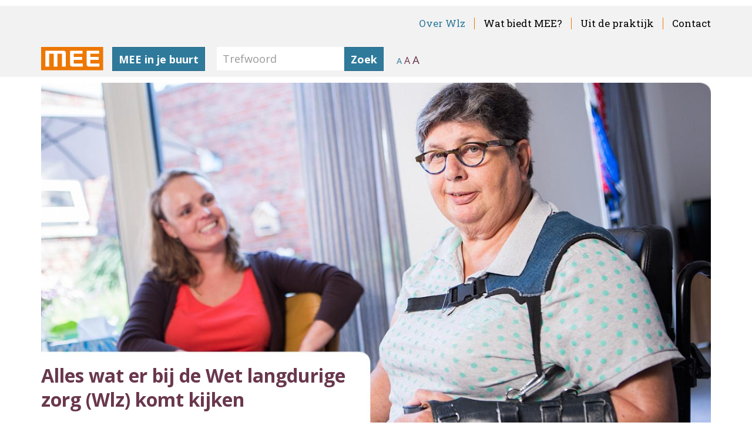

--- FILE ---
content_type: text/html; charset=UTF-8
request_url: https://www.meeroverwlz.nl/
body_size: 9396
content:
<!DOCTYPE html>
<html lang="nl" class=" newsite2025"><head>
    <meta charset="utf-8">
    <!-- <meta http-equiv="X-UA-Compatible" content="IE=edge"> -->
	<meta name="viewport" content="width=device-width, initial-scale=1">
    <title>Meer over Wlz (Wet Langdurige Zorg)</title>
    <meta name="designer"			content="pixelXp - https://www.pixelXp.nl" />
    <meta name="robots" content="index, follow"/>
	<meta name="ICBM"				content="52.077275,5.107674">
	<meta name="geo.position"		content="52.077275;5.107674">
	<meta name="geo.placename"		content="Utrecht, The Netherlands">
	<meta name="description"                content="Als u langdurig zorg nodig heeft, kunt u een beroep doen op de Wet langdurige zorg (Wlz). Hoe doet u dat? Waar heeft u recht op? En hoe richt u de zorg zo in dat deze bij u past?">
	<link rel="icon"				href="/favicon.ico">
	<link rel="canonical" 			href="https://www.meeroverwlz.nl/" />
	<script>var templatePath = "/assets/templates/bootstrap/"; var searchurl="zoeken.html"; var extrafuncties=""; var headerheight=600; var headerwidth=1170; </script>
	<script src="https://ajax.googleapis.com/ajax/libs/jquery/1.11.3/jquery.min.js"></script>
	<!--
	
	<meta property="og:image" 		content="https://www.meeroverwlz.nl/assets/cache/images/headers/wlz-clientondersteuner-met-client-mee-meer-over-wet-langdurige-zorg-1200x628-724.jpg" />
	<meta name="twitter:image:src"	content="https://www.meeroverwlz.nl/assets/images/headers/wlz-clientondersteuner-met-client-mee-meer-over-wet-langdurige-zorg.jpg"/>
	
	<meta property="og:locale" 		content="nl_NL" />
	<meta property="og:type" 		content="article" />
	<meta property="og:title"       content="Home" />
	<meta property="og:title"		content="Meer over Wlz (Wet Langdurige Zorg)" />
	<meta property="og:description" content="Als u langdurig zorg nodig heeft, kunt u een beroep doen op de Wet langdurige zorg (Wlz). Hoe doet u dat? Waar heeft u recht op? En hoe richt u de zorg zo in dat deze bij u past?" />
    <meta property="og:url" 		content="https://www.meeroverwlz.nl/index.html" />
	<meta property="og:site_name"	content="Meer over Wlz" />
	<meta property="og:updated_time" content="2025-12-08T09:31+00:00" />
	<meta property="article:published_time" content="2005-10-26T07:32+00:00" />
	<meta property="article:modified_time" content="2025-12-08T09:31+00:00" />
	<meta name="twitter:card" content="summary"/>
	<meta name="twitter:description" content="Als u langdurig zorg nodig heeft, kunt u een beroep doen op de Wet langdurige zorg (Wlz). Hoe doet u dat? Waar heeft u recht op? En hoe richt u de zorg zo in dat deze bij u past?"/>
	<meta name="twitter:title" content="Meer over Wlz (Wet Langdurige Zorg)"/>
	<meta name="twitter:domain" content="https://www.meeroverwlz.nl/"/>
	-->
	<meta name="pinterest-rich-pin" content="true" />


	<script type="application/ld+json">
	{
		"@context": "http://schema.org",
		"@type": "WebSite",
		"url":"https://www.meeroverwlz.nl/index.html",
		"name":"Meer over Wlz",
		"creator":"Meer over Wlz",
		"publisher": "Meer over Wlz",
		"alternateName": "Meer over Wlz (Wet Langdurige Zorg)",
		
		"headline": "Meer over Wlz (Wet Langdurige Zorg)",
		"image": ["https://www.meeroverwlz.nl/assets/cache/images/headers/wlz-clientondersteuner-met-client-mee-meer-over-wet-langdurige-zorg-750x500-deb.jpg"],"thumbnailUrl": ["https://www.meeroverwlz.nl/assets/cache/images/headers/wlz-clientondersteuner-met-client-mee-meer-over-wet-langdurige-zorg-200x200-257.jpg"],
		"datePublished": "2005-10-26T07:32+00:00",
		"dateCreated": "2005-10-26T07:32+00:00",
		"dateModified": "2025-12-08T09:31+00:00",
		"copyrightYear":"2005",
		"description": "Als u langdurig zorg nodig heeft, kunt u een beroep doen op de Wet langdurige zorg (Wlz). Hoe doet u dat? Waar heeft u recht op? En hoe richt u de zorg zo in dat deze bij u past?",
		"about": "Als u langdurig zorg nodig heeft, kunt u een beroep doen op de Wet langdurige zorg (Wlz). Hoe doet u dat? Waar heeft u recht op? En hoe richt u de zorg zo in dat deze bij u past?",
		"author": "Meer over Wlz",
		"inLanguage": "nl",
		"isFamilyFriendly": 1
	}
	</script>


    <!-- Bootstrap core CSS -->
    <!--<link href="/assets/templates/bootstrap/css/bootstrap.min.css" type="text/css" rel="stylesheet" media="all" >
    <link href="/assets/templates/bootstrap/css/bootstrap-theme.min.css" type="text/css" rel="stylesheet" media="all" >-->
    <link rel="stylesheet" type="text/css" href="/assets/templates/bootstrap/cssless/lessphp_ab6b3f2243ebb9d294afe5f470240d6b08083090.css">
    <link href="/assets/templates/bootstrap/css/revolution.css" type="text/css" rel="stylesheet" media="all" >
    <link href="/assets/templates/bootstrap/fancybox/jquery.fancybox.css" rel="stylesheet" type="text/css" media="all" >
    <link href="/assets/templates/bootstrap/fancybox/jquery.fancybox-thumbs.css" rel="stylesheet" type="text/css" media="all" >
    <link href="//cdnjs.cloudflare.com/ajax/libs/font-awesome/4.7.0/css/font-awesome.css" type="text/css" rel="stylesheet" media="all" >
    

    <!-- Google font -->
	<link rel="preconnect" href="https://fonts.googleapis.com">
	<link rel="preconnect" href="https://fonts.gstatic.com" crossorigin>
    <link href='https://fonts.googleapis.com/css?family=Open+Sans:400,700,400italic,700italic|Roboto+Slab:400,700' rel='stylesheet' type='text/css'>

    <!-- Custom styles for this template -->
    <link href="/assets/templates/bootstrap/css/design2025.css?t=20250917a" type="text/css" rel="stylesheet" media="all">
	<link href="/assets/templates/bootstrap/css/aaas.css?t=1767050150" type="text/css" rel="stylesheet" media="all">
	<!--Realisatie      ___  __
	   ___  (_)_ _____ / / |/_/__               pixelXp.
	  / _ \/ /\ \ / -_) />  </ _ \_            webdesign & fotografie
	 / .__/_//_\_\\__/_/_/|_/ .__(_)
	/_/                    /_/               www.pixelXp.nl/ -->
</head>

<body id="hfdstkid1" class="page1 withtopimg nocarousel  bsmenu h">
	<!-- Fixed navbar -->
    <nav class="navbar navbar-default"><a href="#pagecontent" class="sr-only">Naar hoofdinhoud</a>
	    <div class="container">
			<div class="collapse navbar-collapse topnav pull-right" style="margin-right:-15px;">
				

<ul  class="nav navbar-nav navbar-left" ><li id="navlink_1" class="first level1 active active"><a href="/" rel="prerender" title="Over Wlz" >Over Wlz</a></li>
<li id="navlink_3" class="level1"><a href="/wat-biedt-mee.html" rel="prerender" title="Wat biedt MEE?" >Wat biedt MEE?</a></li>
<li id="navlink_4" class="level1"><a href="/wlz-verhalen-uit-de-praktijk.html" rel="prerender" title="Uit de praktijk" >Uit de praktijk</a></li>
<li id="navlink_6" class="last level1"><a href="https://www.mee.nl/mee-locator" rel="prerender" title="Contact" target="_blank">Contact</a></li>
</ul>
				<a class="visible-xs-block btn btn-info pull-right" href="mee-in-uw-buurt.html" title="MEE in je buurt">MEE in je buurt</a>
			</div>
			<div class="navbar-header pull-left">
				<button type="button" class="navbar-toggle" data-toggle="collapse" data-target=".navbar-collapse">
					<span class="sr-only">Toggle navigation</span>
					<span class="icon-bar"></span>
					<span class="icon-bar"></span>
					<span class="icon-bar"></span>
				</button>
				<a class="navbar-brand pull-left" href="/" rel="prerender" title="Meer over Wlz"><img src="/assets/images/systeem/mee-logo.svg" alt="Meer over Wlz" /></a>
				<a class="btn btn-info pull-left hidden-xs" href="mee-in-uw-buurt.html" target="_blank" title="MEE in je buurt" style="margin-left:15px">MEE in je buurt</a>
				<form name="zoeken binnen website" class="form-inline pull-left hidden-xs" id="ajaxSearch_form" action="zoeken.html" method="post"><span class=" pull-right"><a href="index.html?a=s" class="aaa aaas">A</a><a href="index.html?a=m" class="aaa aaam">A</a><a href="index.html?a=l" class="aaa aaal">A</a></span><button type="submit" class="btn btn-info pull-right">Zoek</button><input id="navsearch" type="text" class="form-control pull-left" name="search" placeholder="Trefwoord"><input type="hidden" name="advsearch" value="oneword"></form>
				
			</div>
	    </div><!--/.container -->
    </nav><!--/.navbar -->
	
	<div class="container" style="background:#fff">
		
	</div>

    <!-- Carousel
    ================================================== -->
    
	<header class="container carouselcontainer  ">
			<div id="banner_container" class=""><div id="banner" >
            <div class="row tp-banner-container">
		    <div id="topslider" class="tp-banner " style="">
		    	<ul style="display: block; overflow: hidden; width: 100%; height: 100%;">
			    	
			    	<li id="tslide1" data-transition="fade">
						<img src="/assets/cache/images/headers/wlz-clientondersteuner-met-client-mee-meer-over-wet-langdurige-zorg-1290x662-98f.jpg" alt="WLZ cliënt en MEE cliëntondersteuner" id="timg1" data-bgposition="center top" data-bgfit="cover" data-bgrepeat="no-repeat" />

			    	</li>
			    	
			    	
			    	
			    	
			    	
				</ul>


				<!--<div class="tp-bannertimer"></div>-->
		    </div>
			</div></div>
		

		</div><!--  /.row  -->
	</header><!--  /.container  -->
	<style>
		body.xl #topslider { height: 662px !important; overflow-y:visible;}
		body.lg #topslider { height: 585px;}
		body.md #topslider { height: 482px;}
		body.sm #topslider { height: 369px;}
	</style>
	<!--  /Carousel  -->


    <!-- Begin page content -->
    <main class="container wrapper pagecontent" id="pagecontent">
    	<div class="row"><a id="scroll"></a>
	        <!-- centercol -->
	        <div id="container-center" class="col-md-9 col-lg-9">
	        	<div id="clearheadercenter"></div>
				<div class="page-header"><h1>Alles wat er bij de Wet langdurige zorg (Wlz) komt kijken</h1></div>
				
				<div>
<h2>Wat is Wlz?</h2>
<p>De Wet langdurige zorg (Wlz) is er voor mensen die dag en nacht toezicht of hulp nodig hebben. <br />Denk aan ouderen met dementie of mensen met een ernstige beperking. Zij kunnen niet veilig alleen zijn.</p>
<p>Deze wet regelt dat hun zorg wordt betaald. <br />Dit kan zijn voor wonen in een instelling (zoals een verpleeghuis) of voor intensieve zorg thuis.</p>
<p>Op deze website leggen we uit hoe je Wlz-zorg aanvraagt, wat de mogelijkheden zijn en hoe je Wlz-zorg kunt regelen.</p>
<h3>Belangrijk:</h3>
<ul>
<li><a href="wat-is-wlz.html">De wet is voor mensen die blijvend zorg nodig hebben (het gaat niet meer over).</a></li>
<li><a href="hoe-kom-ik-aan-een-wlz-indicatie.html">Je hebt altijd eerst een Wlz-indicatie (toestemming) nodig om deze zorg te krijgen.</a></li>
</ul>
<p>&nbsp;</p>
<p><div class="overzicht artikelen row snel" style="margin-top: -5px;">
        <section class="col-xs-12 col-md-6 dt_artikelen" data-mh="itemlink"><a title="Wanneer heb je recht op zorg uit de Wet langdurige zorg (Wlz)? / De Wlz regelt de zorg voor mensen die langdurige elke dag veel zorg nodig hebben. 
Wanneer heb je recht op zorg vanuit de Wlz?
" href="wat-is-wlz.html" rel="prerender" class="itemlink item31" >	
	<img src="/assets/cache/images/headers/vrouw-helpt-man-uit-bed-750x385-412.jpg" alt="WLZ cliënt en MEE cliëntondersteuner" class="img-responsive" />

	<div class="artikelkop">
		<h3>Wanneer heb je recht op zorg uit de Wlz?</h3>
	</div>
	<p class="introtext">De Wlz regelt de zorg voor mensen die langdurige elke dag veel zorg nodig hebben. 
Wanneer heb je recht op zorg vanuit de Wlz?
</p>
	<p class="leesverder">Lees verder</p>
	
</a><div class="clear"></div></section><section class="col-xs-12 col-md-6 dt_artikelen" data-mh="itemlink"><a title="Hoe kom je aan een Wlz-indicatie? / Om zorg te krijgen vanuit de Wet Langdurige zorg (Wlz) heb je een Wlz-indicatie nodig. Hoe vraag je deze aan?" href="hoe-kom-ik-aan-een-wlz-indicatie.html" rel="prerender" class="itemlink item50" >	
	<img src="/assets/cache/images/headers/dscf4910-sm-750x385-d94.jpg" alt="WLZ cliënt en MEE cliëntondersteuner" class="img-responsive" />

	<div class="artikelkop">
		<h3>Hoe vraag je een Wlz-indicatie aan?</h3>
	</div>
	<p class="introtext">Om zorg te krijgen vanuit de Wet Langdurige zorg (Wlz) heb je een Wlz-indicatie nodig. Hoe vraag je deze aan?</p>
	<p class="leesverder">Lees verder</p>
	
</a><div class="clear"></div></section><section class="col-xs-12 col-md-6 dt_artikelen" data-mh="itemlink"><a title="Hoe stel je een persoonlijk plan of zorgplan op? En hoe zorg je dat deze goed wordt uitgevoerd? / In een zorgplan leg je je afspraken met je zorgverleners vast.
In een persoonlijk plan beschrijf je hoe je jouw leven wil organiseren en welke zorg je daarbij nodig hebt. Hoe doe je dat? 
" href="hoe-stel-ik-een-persoonlijk-plan-of-zorgplan-op-en-hoe-zorg-ik-dat-deze-goed-wordt-uitgevoerd.html" rel="prerender" class="itemlink item27" >	
	<img src="/assets/cache/images/headers/mee-clientondersteuner-manon-met-lummy-750x385-6cb.jpg" alt="WLZ cliënt en MEE cliëntondersteuner" class="img-responsive" />

	<div class="artikelkop">
		<h3>Hoe stel je een persoonlijk plan of zorgplan op? </h3>
	</div>
	<p class="introtext">In een zorgplan leg je je afspraken met je zorgverleners vast.
In een persoonlijk plan beschrijf je hoe je jouw leven wil organiseren en welke zorg je daarbij nodig hebt. Hoe doe je dat? 
</p>
	<p class="leesverder">Lees verder</p>
	
</a><div class="clear"></div></section><section class="col-xs-12 col-md-6 dt_artikelen" data-mh="itemlink"><a title="Onafhankelijke cliëntondersteuning bij langdurige zorg (Wlz)  / Met een Wlz-indicatie kun je gebruikmaken van cliëntondersteuning van MEE. Een cliëntondersteuner helpt jou bij alles wat er komt kijken bij het regelen van zorg en ondersteuning." href="ik-wil-graag-onafhankelijke-professionele-ondersteuning-bij-het-regelen-van-mijn-zorg-kan-dat.html" rel="prerender" class="itemlink item46" >	
	<img src="/assets/cache/images/headers/img_4839-sm-750x385-61f.jpg" alt="WLZ cliënt en MEE cliëntondersteuner" class="img-responsive" />

	<div class="artikelkop">
		<h3>Wie kan je helpen bij het regelen van zorg? </h3>
	</div>
	<p class="introtext">Met een Wlz-indicatie kun je gebruikmaken van cliëntondersteuning van MEE. Een cliëntondersteuner helpt jou bij alles wat er komt kijken bij het regelen van zorg en ondersteuning.</p>
	<p class="leesverder">Lees verder</p>
	
</a><div class="clear"></div></section><section class="col-xs-12 col-md-6 dt_artikelen" data-mh="itemlink"><a title="Hoe vraag je een pgb (persoonsgebonden budget) aan?   / Bij het regelen van een pgb komt veel kijken. Hier lees je hoe je stap voor stap zelf een pgb aanvraagt en de zorg regelt die je nodig hebt. " href="hoe-vraag-ik-een-pgb-persoonsgebonden-budget-aan.html" rel="prerender" class="itemlink item68" >	
	<img src="/assets/cache/images/headers/2-vrouwen-en-een-jongen-met-down-aan-tafel-750x385-48e.jpg" alt="WLZ cliënt en MEE cliëntondersteuner" class="img-responsive" />

	<div class="artikelkop">
		<h3>Hoe vraag je een pgb aan?  </h3>
	</div>
	<p class="introtext">Bij het regelen van een pgb komt veel kijken. Hier lees je hoe je stap voor stap zelf een pgb aanvraagt en de zorg regelt die je nodig hebt. </p>
	<p class="leesverder">Lees verder</p>
	
</a><div class="clear"></div></section><section class="col-xs-12 col-md-6 dt_artikelen" data-mh="itemlink"><a title="Hoe kun je iemand anders jouw zaken laten regelen? / Als je niet (meer) goed zelf je geldzaken of persoonlijke zaken kunt regelen, kan iemand anders dat voor je doen. Daar zijn verschillende mogelijkheden voor." href="mentorschap-bewindvoering-en-curatele.html" rel="prerender" class="itemlink item73" >	
	<img src="/assets/cache/images/headers/dscf5670-sm-750x385-d51.jpg" alt="WLZ cliënt en MEE cliëntondersteuner" class="img-responsive" />

	<div class="artikelkop">
		<h3>Hoe regel je mentorschap, bewindvoering, curatele en volmacht? </h3>
	</div>
	<p class="introtext">Als je niet (meer) goed zelf je geldzaken of persoonlijke zaken kunt regelen, kan iemand anders dat voor je doen. Daar zijn verschillende mogelijkheden voor.</p>
	<p class="leesverder">Lees verder</p>
	
</a><div class="clear"></div></section><section class="col-xs-12 col-md-6 dt_artikelen" data-mh="itemlink"><a title="Extra zorg aanvragen / Welke zorg je krijgt, hangt af van het zorgprofiel in je Wlz-indicatie.
Soms is de zorg uit jouw zorgprofiel niet genoeg voor jouw situatie. Je kunt dan misschien extra zorg krijgen." href="extra-zorg1.html" rel="prerender" class="itemlink item96" >	
	<img src="/assets/cache/images/headers/man-bij-bed-en-man-in-bed-750x385-f09.jpg" alt="WLZ cliënt en MEE cliëntondersteuner" class="img-responsive" />

	<div class="artikelkop">
		<h3>Hoe vraag je extra zorg aan?</h3>
	</div>
	<p class="introtext">Welke zorg je krijgt, hangt af van het zorgprofiel in je Wlz-indicatie.
Soms is de zorg uit jouw zorgprofiel niet genoeg voor jouw situatie. Je kunt dan misschien extra zorg krijgen.</p>
	<p class="leesverder">Lees verder</p>
	
</a><div class="clear"></div></section><section class="col-xs-12 col-md-6 dt_artikelen" data-mh="itemlink"><a title="Eigen bijdrage voor langdurige zorg / Als je Wlz-zorg krijgt, moet je zelf een deel betalen. Dit heet de eigen bijdrage en deze is verplicht. Hoeveel je betaalt, hangt af van jouw persoonlijke situatie." href="eigen-bijdrage.html" rel="prerender" class="itemlink item104" >	
	<img src="/assets/cache/images/headers/istock-155430511-1-750x385-96f.jpg" alt="WLZ cliënt en MEE cliëntondersteuner" class="img-responsive" />

	<div class="artikelkop">
		<h3>Hoe bereken je de eigen bijdrage voor langdurige zorg?</h3>
	</div>
	<p class="introtext">Als je Wlz-zorg krijgt, moet je zelf een deel betalen. Dit heet de eigen bijdrage en deze is verplicht. Hoeveel je betaalt, hangt af van jouw persoonlijke situatie.</p>
	<p class="leesverder">Lees verder</p>
	
</a><div class="clear"></div></section><div class="clear"></div>
</div></p>
</div>
<div>
<p>&nbsp;</p>
</div>
				
				
				
                <div id="clearfootercenter"></div>

                <div id="container-bottom" class="nocol-md-12">
					<div class="hidden-xs pull-right" style="padding-top:30px; margin-right: -10px;">Volg MEE: <div class="sharing-box followus-box"><a target="_blank" href="https://www.facebook.com/clientondersteuning" title="Volg ons via Facebook" data-toggle="tooltip" data-placement="top" class="btn btn-info facebook-color" data-original-title="Volg ons via Facebook" aria-label="Volg ons via Facebook"><i class="fa fa-facebook fa-inverse"><span class="sr-only" aria-hidden="true">Volg ons via Facebook</span></i></a><a target="_blank" href="https://www.linkedin.com/in/217672/posts" title="Volg ons via Linkedin" data-toggle="tooltip" data-placement="top" class="btn btn-info linkedin-color" data-original-title="Volg ons via Linkedin" aria-label="Volg ons via Linkedin"><i class="fa fa-linkedin fa-inverse"><span class="sr-only" aria-hidden="true">Volg ons via Linkedin</span></i></a><a target="_blank" href="https://instagram.com/Meenl_" title="Volg ons via Instagram" data-toggle="tooltip" data-placement="top" class="btn btn-info instagram-color" data-original-title="Volg ons via Instagram" aria-label="Volg ons via Instagram"><svg style="height:25px;width:25px;padding-top:4px;margin-bottom:-2px;" viewBox="0 0 24 24" aria-hidden="true"><path fill="#ffffff" fill-rule="evenodd" d="M8 2h8a6 6 0 0 1 6 6v8a6 6 0 0 1-6 6H8a6 6 0 0 1-6-6V8a6 6 0 0 1 6-6Zm0 2a4 4 0 0 0-4 4v8a4 4 0 0 0 4 4h8a4 4 0 0 0 4-4V8a4 4 0 0 0-4-4H8Zm4 13a5 5 0 1 1 0-10 5 5 0 0 1 0 10Zm0-2a3 3 0 1 0 0-6 3 3 0 0 0 0 6Zm5-7a1 1 0 1 1 0-2 1 1 0 0 1 0 2Z"/></svg><span class="sr-only" aria-hidden="true">Volg ons via Instagram</span></i></a></div></div>
					
					<!--Begin sharing box-->
	                <div class="sharing-box pull-left" style="padding-top:30px">Deel deze pagina:<br class="visible-xs">
	                	<a target="_blank" href="mailto:?subject=Ik%20kwam%20deze%20website%20tegen&amp;body=%0AKlik%20hier%3A%20https://www.meeroverwlz.nl/index.html%0A%0A" title="E-mail een link naar deze pagina" data-toggle="tooltip" data-placement="top"  class="btn btn-info">
							<i class="fa fa-share fa-inverse"><span>E-mail een link naar deze pagina</span></i>
	                	</a>
	                	<a target="_blank" href="https://twitter.com/intent/tweet?text=Meer%20over%20Wlz:%20Home&url=https://www.meeroverwlz.nl/1" title="Deel deze pagina via X" data-toggle="tooltip" data-placement="top"  class="btn btn-info twitter-color">
							<svg style="height:20px;width:20px;padding-top:3px;" viewBox="0 0 24 24" aria-hidden="true"><g><path fill="#ffffff" d="M18.244 2.25h3.308l-7.227 8.26 8.502 11.24H16.17l-5.214-6.817L4.99 21.75H1.68l7.73-8.835L1.254 2.25H8.08l4.713 6.231zm-1.161 17.52h1.833L7.084 4.126H5.117z"></path></g></svg><span class="sr-only" aria-hidden="true">Deel deze pagina via X</span>
						</a>
						
						<a target="_blank" href="https://bsky.app/intent/compose?text=Meer%20over%20Wlz:%20Home&url=https://www.meeroverwlz.nl/1" title="Deel deze pagina via Bluesky" data-toggle="tooltip" data-placement="top"  class="btn btn-info bluesky-color">
							<svg style="height:20px;width:20px;padding-top:3px;" xmlns="http://www.w3.org/2000/svg" viewBox="0 0 24 24"><path fill="#ffffff" d="M12 10.8c-1-2.1-4-6-6.8-8C2.6 1 1.6 1.3.9 1.6.1 1.9 0 3 0 3.8c0 .7.4 5.6.6 6.4C1.4 13 4.3 14 7 13.6c-4 .6-7.4 2-2.8 7 5 5.3 6.8-1 7.8-4.2 1 3.2 2 9.3 7.7 4.3 4.3-4.3 1.2-6.5-2.7-7a8.7 8.7 0 0 1-.4-.1h.4c2.7.3 5.6-.6 6.4-3.4.2-.8.6-5.7.6-6.4 0-.7-.1-1.9-.9-2.2-.7-.3-1.7-.7-4.3 1.2-2.8 2-5.7 5.9-6.8 8Z"/></svg>
							<span class="sr-only" aria-hidden="true">Deel deze pagina via Bluesky</span>
						</a>
						<a target="_blank" href="https://www.facebook.com/sharer/sharer.php?u=https://www.meeroverwlz.nl/index.html" title="Deel deze pagina via Facebook" data-toggle="tooltip" data-placement="top" class="btn btn-info facebook-color">
							<i class="fa fa-facebook fa-inverse"><span>Deel deze pagina via Facebook</span></i>
						</a>
						<a target="_blank" href="http://www.linkedin.com/shareArticle?mini=true&amp;url=https://www.meeroverwlz.nl/index.html&amp;title=Alles+wat+er+bij+de+Wet+langdurige+zorg+%28Wlz%29+komt+kijken&amp;summary=&amp;source=Meer%20over%20Wlz" title="Deel deze pagina via Linkedin" data-toggle="tooltip" data-placement="top"  class="btn btn-info linkedin-color">
							<i class="fa fa-linkedin fa-inverse"><span>Deel deze pagina via Linkedin</span></i>
						</a>
						<a target="_blank" href="whatsapp://send?text=https://www.meeroverwlz.nl/index.html" title="Deel deze pagina via WhatsApp" data-toggle="tooltip" data-placement="top"  class="btn btn-info whatsapp-color visible-xs">
							<i class="fa fa-whatsapp fa-inverse"><span>Deel deze pagina via WhatsApp</span></i>
						</a>
	                </div><!-- /.sharing-box -->
	                
				</div>

			</div><!-- /centercol -->


			<!-- rightcol -->
		    <!-- wel rechts, niet links -->
		    <aside id="container-right" class="col-md-3 col-lg-3" role="complementary" aria-label="Contactgegevens">
	        	<div id="clearheaderright"></div>
				
				<div class="" style="padding-top:30px; background: #fff;">
<div class="rightheader" style="text-align:center">
<p style="margin-top: 5px;margin-bottom: 0px;"><strong>Cli&euml;ntondersteuning nodig?</strong></p>
<h3 style="margin-bottom: 25px;"><a href="tel://09009998888" class="telefoon" title="Bel MEE"><svg style="transform: translateY(5px);width:24px;height:24px;margin-right:5px;" fill="#000" xmlns="http://www.w3.org/2000/svg">
  <path d="m3.5 2 3.7.1a2 2 0 0 1 1.7 1.3l1 2.6a2 2 0 0 1-.1 2l-1.4 2c.8 1.2 3 4 5.4 5.6l1.7-1.1a2 2 0 0 1 1.5-.2l3.5.9a2 2 0 0 1 1.5 2l-.2 3c-.1 1-1 2-2 1.8C6.4 20.4-1.5 2 3.5 2Z" stroke="#000" stroke-width="1" stroke-linecap="round" stroke-linejoin="round"/>
</svg>Bel 0900 999 8888</a></h3>
	<p style="line-height:1">Of neem contact op met <br class="visible-lg"><a href="https://www.mee.nl/mee-locator" target="_blank"><svg class="hidden-xs" style="transform: translateY(4px);width:24px;height:24px;margin-right:5px;" fill="none" xmlns="http://www.w3.org/2000/svg">
  <path d="m6 15.3 6 6.7 6-6.7a8 8 0 1 0-12 0Z" stroke="#000" stroke-width="1.5" stroke-linecap="round" stroke-linejoin="round"/>
  <circle cx="12" cy="10" r="3" stroke="#000" stroke-width="1.5" stroke-linecap="round" stroke-linejoin="round"/>
</svg>MEE in je buurt</a></p>
</div>
<div class="rightmenu">
<div class="list-group outer-list-group homemenu"><a id="mmainlink_1" class="list-group-item first level1 urhere" href="/" rel="prerender" title="Home">Home</a>
</div>
<div class="wlzmenu">

<div  class="list-group outer-list-group"><a  id="smlink_31" class="list-group-item first level1" href="/wat-is-wlz.html" rel="prerender" title="Wanneer heb je recht op zorg uit de Wlz?" >Voorwaarden Wlz</a>
<a  id="smlink_50" class="list-group-item level1" href="/hoe-kom-ik-aan-een-wlz-indicatie.html" rel="prerender" title="Hoe vraag je een Wlz-indicatie aan?" >Wlz-indicatie aanvragen</a>
<a  id="smlink_27" class="list-group-item level1" href="/hoe-stel-ik-een-persoonlijk-plan-of-zorgplan-op-en-hoe-zorg-ik-dat-deze-goed-wordt-uitgevoerd.html" rel="prerender" title="Hoe stel je een persoonlijk plan of zorgplan op? " >Zorgplan en persoonlijk plan</a>
<a  id="smlink_46" class="list-group-item level1" href="/ik-wil-graag-onafhankelijke-professionele-ondersteuning-bij-het-regelen-van-mijn-zorg-kan-dat.html" rel="prerender" title="Wie kan je helpen bij het regelen van zorg? " >Cliëntondersteuning</a>
<a  id="smlink_68" class="list-group-item level1" href="/hoe-vraag-ik-een-pgb-persoonsgebonden-budget-aan.html" rel="prerender" title="Hoe vraag je een pgb aan?  " >Pgb aanvragen</a>
<a  id="smlink_73" class="list-group-item level1" href="/mentorschap-bewindvoering-en-curatele.html" rel="prerender" title="Hoe regel je mentorschap, bewindvoering, curatele en volmacht? " >Mentorschap, bewindvoering, curatele en volmacht</a>
<a  id="smlink_96" class="list-group-item level1" href="/extra-zorg1.html" rel="prerender" title="Hoe vraag je extra zorg aan?" >Extra zorg</a>
<a  id="smlink_104" class="list-group-item last level1" href="/eigen-bijdrage.html" rel="prerender" title="Hoe bereken je de eigen bijdrage voor langdurige zorg?" >Eigen bijdrage</a>
</div></div>


<div  class="list-group outer-list-group"><a  id="smlink_1" class="list-group-item first level1 urhere active" href="/" rel="prerender" title="Over Wlz" >Over Wlz</a>
<a  id="smlink_3" class="list-group-item level1" href="/wat-biedt-mee.html" rel="prerender" title="Wat biedt MEE?" >Wat biedt MEE?</a>
<a  id="smlink_4" class="list-group-item level1" href="/wlz-verhalen-uit-de-praktijk.html" rel="prerender" title="Uit de praktijk" >Uit de praktijk</a>
<a  id="smlink_6" class="list-group-item last level1" href="https://www.mee.nl/mee-locator" rel="prerender" title="Contact" target="_blank">Contact</a>
</div>
</div>

<form name="zoeken binnen website" class="form-inline pull-left visible-xs" id="ajaxSearch_form_xs" action="zoeken.html" method="post"><input id="navsearch_xs" type="text" class="form-control pull-left" name="search" placeholder="Trefwoord"><button type="submit" class="btn btn-info pull-right">Zoek</button><input type="hidden" name="advsearch" value="oneword"></form>

	        	<div id="clearfooterright"></div>
	        </aside><!-- /rightcol -->
	        


	        <!-- no-leftcol -->


		</div><!-- /row -->


    </main><!-- End page content -->


    <div style="clear:both"></div>



    <footer class="footer"><!-- Begin Footer content -->
		<div class="container">
			<div class="row" style="display:flex; align-items: flex-stretch; ">
	<div id="subfooter-left" class="col-md-9"><!-- leftcol -->
		<div style="background:#fef6f0;margin-top:3rem; padding:15px 30px"><div class="row" style="background:transparent">
			<div class="col-12 col-md-6"><a href="ik-wil-graag-onafhankelijke-professionele-ondersteuning-bij-het-regelen-van-mijn-zorg-kan-dat.html"  class="subfooterlink">
				<h4>Hulp nodig bij het regelen van zorg?</h4>
				<p>Heb je een Wlz-indicatie? Schakel een onafhankelijk cliëntondersteuner van MEE in. Gratis. Zonder verwijzing.</p>
			</a></div>
			<div class="col-12 col-md-6"><a href="wat-biedt-mee.html" class="subfooterlink">
				<h4>Heb je nog geen Wlz-indicatie?</h4>
				<p>Dan kan een cliëntondersteuner je helpen bij het aanvragen. Vraag ernaar bij je gemeente.</p>
			</a></div>
		</div></div>
		<div style="background:#fef6f0;padding:15px 30px; border-top: 1px solid #f3d6bd;"><div class="row" style="background:transparent">
			<div class="col-12 col-md-6"><a href="tel://09009998888" class="subsubfooterlink">
				<div style="display:flex;align-items:center;">
					<svg style="width:40px;height:auto;margin-right:15px; fill: #2f7a9b" aria-hidden="true" viewBox="0 0 100 100" xmlns="http://www.w3.org/2000/svg" xml:space="preserve" fill-rule="evenodd" clip-rule="evenodd" stroke-linejoin="round" stroke-miterlimit="2"><path d="M81.4 79.1c2 2 2 5.2 0 7.2l-7.8 7.9a17.6 17.6 0 0 1-21.4 2.7 143.3 143.3 0 0 1-27.5-22.3c-9.9-10-17.4-19.1-22.2-27.4-4.1-7-3-15.8 2.7-21.4l7.8-7.9c2-2 5.2-2 7.2 0l11.4 11.4a5 5 0 0 1 0 7.2L30 38a7.3 7.3 0 0 0-.7 9.5A112.5 112.5 0 0 0 51.7 70c2.9 2.2 7 1.9 9.5-.7l1.6-1.6a5 5 0 0 1 7.2 0l11.4 11.4ZM55.2 91.7c4.6 2.7 10.4 2 14.1-1.8l1.8-1.8L60 77c-4 1.1-8.4.5-11.8-2a117.3 117.3 0 0 1-23.6-23.7 13.3 13.3 0 0 1-2-11.7L11.2 28.2 9.4 30a11.6 11.6 0 0 0-1.8 14.1C12.2 52 19.4 60.8 29 70.4c9.5 9.5 18.4 16.7 26.2 21.3Zm8.5-16.6L74 85.3l2.5-2.6-10-10-2.8 2.4Zm-47-52.3L14 25.4l10.3 10.2 2.4-2.7-10-10Zm65.8-6.2a57.7 57.7 0 0 1 16.6 40.7h-6A50.4 50.4 0 0 0 43.8 6V0C58.4.4 72 6.2 82.5 16.6Zm-38.7-4.7a44.7 44.7 0 0 1 43.4 45.4h-6a38.7 38.7 0 0 0-37.4-39.4v-6Zm0 12.4a32.4 32.4 0 0 1 31 33h-4a28.4 28.4 0 0 0-27-29v-4Z"/></svg>
					Bel MEE <span style="color:#333;padding-left:10px"> 0900 999 8888</span>
				</div>
			</a></div>

			<div class="col-12 col-md-6"><a href="contact.html" target="_blank" class="subsubfooterlink">
				<div style="display:flex;align-items:center;">
					<svg style="width:40px;height:auto;margin-right:15px; fill: #2f7a9b" aria-hidden="true" viewBox="0 0 92 107" xmlns="http://www.w3.org/2000/svg" xml:space="preserve" fill-rule="evenodd" clip-rule="evenodd" stroke-linejoin="round" stroke-miterlimit="2"><path d="M87.8 34.1a13 13 0 0 1 4.2 9.5V101a5 5 0 0 1-5 5H13A13 13 0 0 1 0 93V43.6c0-3.6 1.5-7 4.2-9.5l10.6-9.9v-9a4 4 0 0 1 4-4h10l8.3-7.7a13 13 0 0 1 17.7 0l8.3 7.6h2.3a12 12 0 0 1 12 12v1.3l10.4 9.7Zm-73-1.7-6.6 6.1A7 7 0 0 0 6 43.2l8.8 8.7V32.4ZM86 86.8V48.7L63.7 70.2 86 86.8Zm-8.6-35.4 8.5-8.2a7 7 0 0 0-2.2-4.7l-6.3-5.9v18.8ZM50.8 8a7 7 0 0 0-9.6 0l-3.5 3h16.6l-3.5-3Zm-32 7.3v40.6L31.1 68l7.7-5.8a12 12 0 0 1 14.3.2l7.4 5.5 12.9-12.5V23.2a8 8 0 0 0-8-8H18.8Zm26.7 40V55c-5.2 0-9.3-1.4-12.2-4.1a15 15 0 0 1-4.4-11.5c0-3.4.7-6.5 2.2-9.3 1.5-2.8 3.6-5 6.4-6.5a19 19 0 0 1 9.5-2.4c3 0 5.8.6 8.2 1.9 2.3 1.2 4.2 3 5.5 5.3a15.7 15.7 0 0 1 1 13.3 9 9 0 0 1-2.7 3.9 6.3 6.3 0 0 1-4 1.4c-1 0-2-.2-2.8-.7a4.2 4.2 0 0 1-1.7-2h-.3a7.1 7.1 0 0 1-5.7 2.7c-2.4 0-4.3-.7-5.7-2.2a8.3 8.3 0 0 1-2.1-6c0-3 .9-5.3 2.7-7a10 10 0 0 1 7.3-2.7 24.7 24.7 0 0 1 7.4 1.2l-.5 10c0 2 .5 3 1.6 3 .9 0 1.6-.7 2.1-2s.8-3 .8-5a13 13 0 0 0-1.4-6c-1-1.6-2.2-3-3.9-3.8a14.7 14.7 0 0 0-13 .4c-2 1.1-3.6 2.7-4.7 4.9-1 2.2-1.6 4.6-1.6 7.5 0 3.8 1 6.7 3 8.7 2 2 5 3 8.8 3a27 27 0 0 0 10-1.8v4c-3 1.2-6.2 1.8-9.8 1.8ZM49 37.7l.3-4.6c-.7-.2-1.5-.2-2.4-.2a5 5 0 0 0-4 1.6c-1 1-1.4 2.5-1.4 4.4 0 2.9 1.1 4.3 3.5 4.3 1.2 0 2.2-.4 2.8-1.3.7-.8 1-2.3 1.2-4.2ZM6 93a7 7 0 0 0 7 7h73v-8.2L50.7 65.5a8 8 0 0 0-9.6-.2L6 91.8V93Zm0-44.2v38l21.8-16.5L6 48.8Z"/></svg>
					Mail MEE <span style="color:#333;padding-left:10px"> Contact</span>
				</div>
			</a></div>
		</div></div>
	</div>
	<div id="subfooter-right" class="col-md-3" style="display: flex; flex-direction: column; justify-content: flex-end;align-items:center">
		<img src="/assets/images/systeem/silhouettes-footer-53cb65bcfb.svg" style="width:67%;height:auto" alt="Silhouetten" aria-hidden="true">
	</div>
</div>

		</div>
		<div class="container">
	    	<div class="row">
		    	<div id="footer-left" class="col-md-9 text-muted"><!-- leftcol -->
		    		<div class="footercontent">
<a class="footer-brand" href="//www.mee.nl" title="MEE NL" target="_blank"><img src="/assets/images/systeem/mee-nl-logo.svg" alt="MEE NL" /></a>
<div id="footermenu"><a href="nieuwe-lay-out.html?v=1767050150" rel="nofollow" style="position:absolute;bottom:40px;opacity:0;left:-9999px;">.</a>
	<ul><li id="fli_118" class="first"><a href="/folders.html" title="Informatiefolders"  rel="prerender">Informatiefolders</a></li>
<li id="fli_29"><a href="/sitemap.html" title="Sitemap"  rel="prerender">Sitemap</a></li>
<li id="fli_20"><a href="/disclaimer.html" title="Over deze website"  rel="prerender">Over deze website</a></li>
<li id="fli_26" class="last"><a href="/privacy.html" title="Privacy"  rel="prerender">Privacy</a></li>
</ul>
</div>
</div>

		    	</div><!-- /leftcol -->
				<!--<div id="footer-center" class="col-md-6 text-muted">
					<div class="footercontent">


<a class="footer-brand" href="//www.mee.nl" title="MEE NL" target="_blank"><img src="/assets/images/systeem/mee-nl-logo.svg" alt="MEE NL" /></a>
<div id="footermenu"><a href="nieuwe-lay-out.html?v=1767050150" rel="nofollow" style="position:absolute;bottom:40px;opacity:0;left:-9999px;">.</a>
	<ul><li id="fli_118" class="first"><a href="/folders.html" title="Informatiefolders"  rel="prerender">Informatiefolders</a></li>
<li id="fli_29"><a href="/sitemap.html" title="Sitemap"  rel="prerender">Sitemap</a></li>
<li id="fli_20"><a href="/disclaimer.html" title="Over deze website"  rel="prerender">Over deze website</a></li>
<li id="fli_26" class="last"><a href="/privacy.html" title="Privacy"  rel="prerender">Privacy</a></li>
</ul>
</div>

</div>
				</div>--><!-- /centercol -->
				<div id="footer-right" class="col-md-3 text-muted"><!-- rightcol -->
					
				</div><!-- /rightcol -->

	    	</div>
		</div>
    </footer><!-- End Footer content -->

    <!-- Bootstrap core JavaScript
    ================================================== -->
    <!-- Placed at the end of the document so the pages load faster -->

    <!--<script src="//maxcdn.bootstrapcdn.com/bootstrap/3.2.0/js/bootstrap.min.js"></script>-->
    <script src="/assets/templates/bootstrap/js/bootstrap.min.js"></script>

    <!-- HTML5 shim and Respond.js IE8 support of HTML5 elements and media queries -->
    <!--[if lt IE 9]>
      <script src="https://oss.maxcdn.com/html5shiv/3.7.2/html5shiv.min.js"></script>
      <script src="https://oss.maxcdn.com/respond/1.4.2/respond.min.js"></script>
    <![endif]-->
    <script src="/assets/templates/bootstrap/fancybox/jquery.mousewheel-3.0.6.pack.js"></script>
    <script src="/assets/templates/bootstrap/fancybox/jquery.fancybox.js"></script>
    <script src="/assets/templates/bootstrap/fancybox/jquery.fancybox-thumbs.js"></script>

    <script src="/assets/templates/bootstrap/js/jquery.themepunch.plugins.min.js"></script>
    <script src="/assets/templates/bootstrap/js/jquery.themepunch.revolution.min.js"></script>
    <script src="/assets/templates/bootstrap/js/imagesloaded.pkgd.min.js"></script>
    <script src="/assets/templates/bootstrap/js/main2025.js?v=20250917a"></script>

    
	
	<script async src="https://www.googletagmanager.com/gtag/js?id=UA-110811233-1" type="text/javascript" class="cc-onconsent-analytics"></script>
<script type="text/javascript" class="cc-onconsent-analytics">
	window.dataLayer = window.dataLayer || [];
	function gtag(){dataLayer.push(arguments);}
	gtag('js', new Date());
	
	gtag('config', 'UA-110811233-1');
</script>

  </body>
</html>


--- FILE ---
content_type: text/css
request_url: https://www.meeroverwlz.nl/assets/templates/bootstrap/css/design2025.css?t=20250917a
body_size: 4849
content:
/* TOONT KOLOMMEN IN ACHTERGROND
-------------------------------------------------- */

@media (min-width: 768px) {
	html, body, .container .row {
		background-image: url(images/bootstrap-grid-sm.png);
		background-image: none;
		background-position: center top;
		background-repeat: repeat-y;
		background-attachment: fixed;
	}
}
@media (max-width: 991.9px) {
	#container-right {
		margin-top: 60px;
	}
}
@media (min-width: 992px) {
	html, body, .container .row {
		background-image: url(images/bodybg-md.png);
	}
}
@media (min-width: 1200px) {
	html, body, .container .row {
		background-image: url(images/bodybg-lg.png);
	}
}
@media only screen and (min-width: 1400px){
	.container {
		width:1320px
	}
	html, body, .container .row {
		background-image: url(images/bodybg-xl.png);
	}
	#container-center {
		/* padding-right: 60px; */
	}
}
html.geen_rechter_kolom, body.geen_rechter_kolom body, body.geen_rechter_kolom .container .row {
	background-image: none;
}


#container-center .sharing-box {
	clear: none;
	display: inline;
	margin-top: 0px;
}
#container-center .followus-box a {
	margin-right: 10px;
}


html {
  position: relative;
  min-height: 100%;
}
/* Sticky footer styles
-------------------------------------------------- */

body {
/* 	margin-top: 70px;
	margin-bottom: 60px; */
}

.slab, .robotoslab {
	font-family: "Roboto Slab", sans-serif;
}

.btn {
	padding: 6px 10px 5px;
}

#container-right .poppetjes {
	border-top: 25px solid #fff;
	border-left: 1px solid #fff;
	background: #fff;
	margin: 0 0 0 -1px;
	padding: 0;
	line-height: 1;
}
#container-right .poppetjes img {
	margin: 0;
	padding: 0;
}
.rightheader {
	padding: 10px 15px 10px;
	background: #ED7703;
	color: #000;
	-webkit-border-top-right-radius: 15px;
	-moz-border-radius-topright: 15px;
	border-top-right-radius: 15px;
}
.rightheader h2, .rightheader h3, .rightheader a {
	margin: 0;
	color: #000;
	margin-bottom: 0;
	text-decoration: none;
}
.rightheader a:hover {
	text-decoration: underline;
}
.rightheader h3 {
	font-size: 22px;
}
body.md .rightheader h3 {
	font-size: 18px;
}
#container-right h4 {
	margin-bottom: 0;
}
.rightcontent {
	padding-left: 15px;
	padding-right: 15px;
}
#container-right .btn-info {
	padding-left: 30px;
	padding-right: 30px;
}
.btn-info:hover {
	background-color: #69374d;
}
code {
  font-size: 80%;
}
.clear {
	clear: both;
	height: 0px;
	overflow: hidden;
}
.fancybox-margin .navbar {
    margin-right:auto !important;
}
.pagecontent ul {
	padding-left: 20px;
}


#clearheaderleft, #clearheadercenter, #clearheaderright {
	height: 30px;
}
.withtopimg #clearheaderleft, .withtopimg #clearheadercenter, .withtopimg #clearheaderright {
	height: 0px;
}
#clearfooterleft, #clearfootercenter, #clearfooterright {
	clear: both;
}
#container-center {
	padding-bottom: 30px;
}
#bground {
	width: 1170px;
	background: rgba(255, 255, 255, 0.90);
	height: 100%;
	margin: 0 auto;
	position: relative;
}

.thumbnail {
	background: rgba(255, 255, 255, 0.5);
	border-color: #bbb;
	box-shadow: 0 1px 2px rgba(0,0,0,0.1);
}
.fotoboek, .thumbscontainer, ul.thumbs {
	width: 100%;
	min-height: 1px;
}
.input-xs {
    height: 24px;
    padding: 2px 5px;
    font-size: 13px;
    line-height: 1.5;
    border-radius: 3px;
}
.form-group-xs, .form-group-xs .form-group {
    margin-bottom: 8px;
}
.form-group-xs>.form-control,
.form-group-xs>.input-group-addon,
.form-group-xs>.input-group-btn>.btn,
.form-group-xs .form-control,
.form-group-xs .input-group-addon,
.form-group-xs .input-group-btn>.btn {
    height: 24px;
    padding: 1px 5px;
    font-size: 13px;
    line-height: 1.5;
}
.form-group-xs>.form-control,
.form-group-xs .form-control {
	border-color: rgba(255, 255, 255, 0.3);
}

.errors {
	border: 1px solid #f00;
	background: #fbefef;
	padding: 5px 10px;
	border-radius: 6px;
	margin-bottom: 10px;
}

.requiredValue {
	border-color: #f00 !important;
	box-shadow: 0 1px 2px rgba(0,0,0,0.5);
}

input[type='radio'].requiredValue:after {
    width: 17px;
    height: 17px;
    border-radius: 17px;
    top: -3px;
    left: -2px;
    position: relative;
    content: '';
    display: inline-block;
    visibility: visible;
    border: 2px solid #ff0000;
}

.page-header {
  padding-bottom: 0px;
  margin: 0px 0 0px;
  border-bottom: none;
}
body.withtopimg .page-header {
	width: 100%;
/* 	background: rgba(255, 0, 0, 0.1); */
	min-height: 68px;
	overflow: visible;
	margin-top: -30px;
}
@media (min-width: 768px) {
	body.withtopimg .page-header {
		width: 352px;
		min-height: 88px;
		margin-top: -100px;
	}
}
@media (min-width: 992px) {
	body.withtopimg .page-header {
		width: 460px;
		min-height: 118px;
		margin-top: -115px;
	}
}
@media (min-width: 1200px) {
	body.withtopimg .page-header {
		width: 551px;
		min-height: 128px;
		margin-top: -135px;
	}
}
@media (min-width: 1400px) {
	body.withtopimg .page-header {
		width: 620px;
		min-height: 148px;
		margin-top: -155px;
	}
}


/* AAA
---------------------------------------------- */
a.aaa {
	color: #69374d;
	text-decoration: none;
	padding: 17px 2px 0px;
	display: inline-block;
}
a.aaa.aaas {
	font-size: 80%
}
a.aaa.aaam {
	font-size: 90%
}
a.aaa.aaal {
	font-size: 105%
}



/* Breadcrumbs
---------------------------------------------- */
nav.breadcrumbs {
	background: #fff;
}
nav.breadcrumbs ul.breadcrumb {
	padding: 10px 0px;
	margin-bottom: 15px;
	overflow:hidden;
	background: #fff;
}

nav.breadcrumbs ul.breadcrumb li {
	display:inline-block;
}
nav.breadcrumbs ul.breadcrumb li:before {
	content: "›";
	padding: 0px 10px;
	color: #69374d;
	font-weight: bold;
}
nav.breadcrumbs ul.breadcrumb li#bc1:before {
	content: "";
	padding: 0px;
}
nav.breadcrumbs ul.breadcrumb a {
	color: #69374d;
	font-size: 18px;
}
nav.breadcrumbs ul.breadcrumb li#bc1 a {
	color: #69374d;
}
nav.breadcrumbs ul.breadcrumb :hover {
	color: #000;
	text-decoration: none;
}

ul.breadcrumb > .active {
	color: #000;
	font-size: 18px;
}

.breadcrumbs ul.breadcrumb li#bc2 {
	display: none;
}




/* Topslider
---------------------------------------------- */
#banner .row {
	margin: 0;
}
/*
.fullscreenbanner .topslider-container {
	width:100%;
	height: 100%;
	position:relative;
	padding:0;
}
*/

/*
.fullscreenbanner #topslider {
	height: 100% !important;
}
*/
#topslider {
	overflow: hidden;
	position: relative;
	/*
	width: 1170px;
	height: 320px;
	*/
	margin: 0px auto 0px;
	background-color: #fff;
	padding: 0px;
	overflow: hidden;
	width:100%;
}
#topslider li {
	z-index: 0 !important;
}
#topslider li img {
	display: none;
}
#topslider ul {
	list-style-type: none;
	display: none;
}


/* Subnavigatie (in rechter kolom)
---------------------------------------------- */
.rightmenu a#smlink_1 {
	display: none;
}
.rightmenu .list-group {
	margin-bottom: -1px;
}
.rightmenu .homemenu.list-group {
	/* border-top: 30px solid #f3f2f2; */
}
.rightmenu .wlzmenu .list-group:nth-child(1) {
	/* border-bottom: 24px solid #f3f2f2; */
}
.rightmenu .list-group-item {
	text-decoration: none;
	padding-left: 10px;
	padding-right: 10px;
	background-color: #F3F2F2;
	color: #000;
	border-right-width: 0px;
	border-left-width: 0px;
}
.rightmenu .list-group-item.level2 {
	padding-left: 25px;
	background-color: #dee3e5;
	background-color: #fff;
	background-color: #F3F2F2;
	color: #555;
}
.rightmenu a#mmainlink_1 {
	color: #000;
	background-color: #fff;
	background-color: #F3F2F2;
	border-color: #bbb;
}
.rightmenu a.list-group-item:hover, 
.rightmenu a.list-group-item:focus,
.rightmenu a#mmainlink_1:hover {
	color: #2f7a9b;
	background-color: #fff;
	background-color: #F3F2F2;
}
.rightmenu a.list-group-item.level2:hover, 
.rightmenu a.list-group-item.level2:focus {
	background-color: #dee3e5;
	color: #2f7a9b;
	background-color: #fff;
	background-color: #F3F2F2;
}
.rightmenu .list-group-item.urhere,
.rightmenu .list-group-item.urhere:hover,
.rightmenu .list-group-item.urhere:focus {
	z-index: 2;
	/* color: #000;
	background-color: #cdd5d8;
	border-color: #cdd5d8; */
	color: #2f7a9b;
	background-color: #fff;
	background-color: #F3F2F2;
	border-color: #cdd5d8;
}
.rightmenu .list-group-item.active,
.rightmenu .list-group-item.active:hover,
.rightmenu .list-group-item.active:focus,
.rightmenu .list-group-item.level2.active,
.rightmenu .list-group-item.level2.active:hover,
.rightmenu .list-group-item.level2.active:focus {
  z-index: 2;
  color: #2f7a9b;
  background-color: #fff;
  background-color: #F3F2F2;
  border-color: #cdd5d8;
}
.rightmenu .list-group-item.level1.urhere {
	/* padding-left: 8px; */
	padding-right: 10px;
}
.rightmenu i.fa-caret-down.pull-right {
	top: 1rem;
	position: absolute;
	right: 1rem;
}

.rightmenu .list-group-item.level2.active:before {
	content: '\25B8';
	margin-left: -17px;
	display: inline-block;
	width:17px;
}
.rightmenu a#mmainlink_1 {
	border-top-color: #b05800;
}
body.page1 .rightmenu a#mmainlink_1 {
/* 	color: #000;
	background-color: #cdd5d8;
	border-color: #bdc8cc; */
	color: #2f7a9b;
	background-color: #fff;
	background-color: #F3F2F2;
	border-color: #cdd5d8;
	border-top-color: #b05800;
}



/* Artikele (overzicht)
---------------------------------------------- */
.artikelen {
	padding-bottom: 20px;
}
section.dt_artikelen {
	
	padding-bottom: 30px;
}
.artikelen a.itemlink {
	color: #000;
	text-decoration: none;
}
.artikelen a.itemlink h3 {
	margin: 0;
	color: #2f7a9b;
	font-size: 22px;
	text-decoration: none;
	font-family: "Roboto Slab", sans-serif;
}
.artikelen a.itemlink .artikelkop {
	width: 93%;
/* 	background: rgba(255, 0, 0, 0.1); */
	min-height: 40px;
	margin-top: -26px;
	margin-bottom: 10px;
	text-decoration: none;

}
.artikelen a.itemlink .leesverder {
	text-decoration: underline;
	color: #2F7A9B;
}
.artikelen a.itemlink:hover {
	text-decoration: none;
	color: #69374d;
}
.artikelen a.itemlink:hover h3 {
	text-decoration: none;
	color: #69374d;
}
.artikelen a.itemlink:hover .leesverder {
	text-decoration: underline;
}

body.lg .artikelen a.itemlink img {
	width: 409px;
	height: 210px;
}

body.xl .artikelen a.itemlink img {
	width: 495px;
	height: auto;
}





/* FAQ
---------------------------------------------- */
.panel-heading {
	padding: 0;
}
.panel-title a {
	text-decoration: none;
	display: block;
	padding: 10px 15px;
}
.panel-title a:hover {

	background-color: #ED7703;
	color: #fff;
}
.panel-heading i.fa-angle-up {
	display: block;
}
.panel-heading i.fa-angle-down {
	display: none;
}
.panel-heading .collapsed i.fa-angle-up {
	display: none;
}
.panel-heading .collapsed i.fa-angle-down {
	display: block;
}




/* Nieuws
---------------------------------------------- */
.newscontainer a.itemlink:hover {
	text-decoration: none;
}
.newscontainer a.itemlink:hover .thumbnail {
	background: #fff;
	border-color: #bbb;
	box-shadow: 0 1px 2px rgba(0,0,0,0.2);
}



.filterlist li a.selected {
	color: #000;
}


.scroll-down {
	text-align: center;
	color: #fff;
	font-size: 50px;
	width: 100%;
	position: absolute;
	bottom: 30px;
	z-index: 20;
}
.scroll-down .btn {
  height: 50px;
  width: 50px;
  border: 2px solid #fff;
  border-radius: 100% !important;
  line-height: 50px;
  padding: 0;
  letter-spacing: normal;
  color: white;
  font-size: 30px;
  -webkit-transition: all 0.5s;
  -moz-transition: all 0.5s;
  transition: all 0.5s;
}










/* Header- en mainnavigatie
-------------------------------------------------- */
.navbar {
	min-height: 60px;
	margin-bottom: 0px;
}
.navbar-default .navbar-collapse {
	margin-left: -15px;
}
.navbar-default .nav > li > a {
	padding: 0 0px 0px 15px;
	border-left: 1px solid #ED7703;
	height: 20px;
	line-height: 20px;
	margin: 20px 0px 20px 15px;
	text-decoration: none;
	font-family: "Roboto Slab", sans-serif;
}
@media (min-width: 768px) {
	.navbar-default .nav > li.first > a {
		border: 0;
		margin-left: 0;
		padding-left: 0;
	}
}
.navbar-default {
  border-width: 10px 0 10px;
}
.navbar-brand {
  float: right;
  padding: 10px 0px;
  font-size: 19px;
  height: 40px;
  margin: 0 !important;
}
a.navbar-brand img {
	height: 40px;
	margin: 0px 0px 0px 0px;
}
.navbar-header .btn {
	margin: 10px 20px 10px 0px;
}
.navbar-default .navbar-toggle {
	background-color: #2F7A9B;
	border: 0;
	height: 40px;
}
.navbar-default .navbar-toggle .icon-bar {
/* 	background: #fff; */
}
.navbar-nav>li>a {
	font-size: 17px;
}
.navbar #ajaxSearch_form input {
	margin-top: 10px;
	border: 0;
	box-shadow: 0;
	-webkit-box-shadow: none;
	box-shadow: none;
	padding: 0px 10px;
	height: 40px;
	line-height: 40px;
}

#locator-search {
	height: 40px;
	line-height: 40px;
	padding: 0px 10px;
	margin: 0;
}
.topnav #navlink_2 {
	display: none;
}




/* Mainmenu (navigatie in kolom)
-------------------------------------------------- */
#mainmenu h3 {
	margin-top: -5px;
}

#mainmenu .list-group-item {
	font-size: 1.2em;
	font-weight: bold;
}
#mainmenu .list-group .sub-list-group {
	margin-bottom: -1px;
}
#mainmenu .list-group a.level2 {
	padding-left: 30px;
}
#mainmenu .list-group a.level3 {
 	padding-left: 45px;
	font-size: 1.1em;
	font-weight: normal;
}

#mainmenu .list-group a.level5 {
	padding-left: 60px;
	font-size: 1.1em;
	font-weight: normal;
}
body.page1 #mainmenu #mmlink_13 {
	display: none;
}
.list-group-item {
	border-color: #bbb;
}








/* Footer
-------------------------------------------------- */
a.subfooterlink {
	text-decoration: none;
	/* bmargin: -5px -25px;
	padding: 5px 25px;
	order: 1px solid #fef6f0; */
	display: block; 
	position: relative;
}
a.subfooterlink p {
	color: #666;
}
a.subfooterlink:hover {
	/* border: 1px solid #2F7A9B; */
}
a.subfooterlink:hover p {
	color: #2F7A9B;
}
a.subfooterlink:hover h4 {
	color: #69374d;
	text-decoration: underline;
}
a.subsubfooterlink {
	text-decoration: none;
}
a.subsubfooterlink:hover, a.subsubfooterlink:hover path {
	color: #69374d;
	fill: #69374d;
}
.footercontent {
/*
  position: fixed;
  position: absolute;
  bottom: 0;
  width: 100%;
  height: 60px;
  overflow: hidden;
*/
	padding-bottom: 20px;
	padding-top: 20px;
	border-top: 1px solid #ccc;
}
#cc-tag {
	border-top: 1px solid #dadada;
	padding: 20px 15px;
	text-align: center;
}
.cc-link.btn btn-success, #cc-notification-moreinfo, #cc-approve-button-thissite {
	color:#000;
}

.footer, .footer p, .footer .text-muted,
.footer h3, .footer li, .footer a {
/* 	color: #fff; */
}
.container .text-muted {
  margin: 20px 0;
}
a.footer-brand {
	float: left;
}
a.footer-brand img {
	height: 40px;
}

.footer > .container {
  padding-right: 15px;
  padding-left: 15px;
}
.footermap {
	padding-bottom: 15px;
	border-bottom: 1px solid rgba(255, 255, 255, 0.2);
}
.footermap ul, #footermenu ul {
	margin: 0;
	padding: 0;
	white-space: nowrap;
}
.footermap li, #footermenu li {
	display: block;
	list-style-type: none;
	margin: 0;
    padding: 0;
}
#footermenu {
	float: right;
	padding: 0px 0px 0px 20px;
}
#footermenu li {
	display: inline;
	padding: 0px 15px 0px 0px;
	margin: 0px 10px 0px 0px;
	border-right: 1px solid rgba(255, 255, 255, 0.2);
}
#footermenu li.last {
	display: inline;
	padding-right: 0px;
	margin-right: 0px;
	border-right: none;
}
#footermenu li a, #cc-tag a {
	color: #666;
	text-decoration: none;
}
#footermenu li a:hover, #cc-tag a:hover {
	color: #000;
	text-decoration: underline;
}
/*
.footer input {
	background-color: rgba(255, 255, 255, 0.2);
	color: #fff;
	font-weight: bold;
}
.footer .form-control:focus {
	border-color: #fff;
	background-color: rgba(255, 255, 255, 0.05);

	box-shadow: rgba(0, 0, 0, 0.0745098) 0px 1px 1px 0px inset, rgba(255, 255, 255, 0.6) 0px 0px 8px 0px;
}

.footer ::-webkit-input-placeholder {	color: rgba(255, 255, 255, 0.7); }
.footer :-moz-placeholder {				color: rgba(255, 255, 255, 0.7); }
.footer ::-moz-placeholder {			color: rgba(255, 255, 255, 0.7); }
.footer :-ms-input-placeholder {		color: rgba(255, 255, 255, 0.7); }
*/


i.fa span {
	position: absolute;
	left:-9999px;
}


#mmbutt {
	font-weight: bold;
	color: #fff;
	text-align: center;
	line-height: 40px;
	height: 50px;
	padding: 0 50px;
}
#mmbutt a {
	background: center center no-repeat transparent;
	background-image: url( [data-uri] );

	display: block;
	width: 50px;
	height: 50px;
	position: absolute;
	top: 0;
	left: 10px;
}
#mmbutt a.friends
{
	background-image: url([data-uri]);
}
#mmbutt a.right
{
	left: auto;
	right: 10px;
}

body.bsmenu #mmbutt {
	display: none !important;
}
.mm-opened .navbar-fixed-top {
	position: fixed;
	top: 0px;
}

.mm-opened body  {
    margin-top: 0px;
}
.mm-opened .withcarousel .carouselcontainer, .mm-opened .nocarousel .pagecontent {
	padding-top: 50px;
}




/* RESPONSIVE CSS
-------------------------------------------------- */
@media (max-width: 1199px) {
	body.hvenster #topslider div.hdrtitl h1 {
		/* 	Header title lekker groot bij een venster-brede carousel */
		font-size: 48px;
	}
}
@media (max-width: 991px) {
	body.hvenster #topslider div.hdrtitl h1 {
		font-size: 32px;
	}

	a.navbar-brand {
		position: absolute;
	}
	.navbar-nav>li>a {
		padding-left: 10px;
		padding-right: 10px;
		font-size: 16px;
	}
	#clearheaderleft, #clearheadercenter, #clearheaderright {
		height: 0px;
	}
	#clearfooterleft, #clearfootercenter, #clearfooterright {
		height: 0px;
	}
}


@media (max-width: 767px) {
	.container > .navbar-header,
	.container-fluid > .navbar-header,
	.container > .navbar-collapse,
	.container-fluid > .navbar-collapse {
	  width: 100%;
	}
	ul.nav li.dropdown:hover > ul.dropdown-menu {
	    /*display: none;*/
	}
	a.navbar-brand img, body.scrolling a.navbar-brand img {
		height: 40px;
		margin: 5px 0px 0px 0px;
	}
	.navbar, body.scrolling .navbar, a.navbar-brand {
		min-height: 50px !important;
	}
	a.navbar-brand {
		padding: 0px 15px;
		height: 50px !important;
	}
	body.mmenu a.navbar-brand {
		float: left;
		right: 30px;
	}
	ul.nav, body.scrolling ul.nav {
		margin-top: 0px;
	}
	.navbar-toggle {
		margin-bottom: 8px;
		margin-top: 8px;
	}
	.tweet .content {
		/* Be VERY careful with this, breaks normal words wh_erever */
		word-break: break-all;
	}

	#cc-notification-wrapper {
		margin-left: 10px;
	}
	div#cc-modal-wrapper.modal-header {
		padding: 10px;
	}
	p.cc-subtitle {
		display: none;
	}
	div#cc-modal.cc-mobile h1, div#cc-modal.cc-mobile h2, div#cc-modal.cc-mobile h3 {
		margin-top: 6px;
		margin-bottom: 0;
	}
	body.xs .cc-mobile ul {
		list-style-type: none;
		margin: 0;
		padding-left: 0;
	}
	body.xs .cc-mobile li {
		display: block;
	}
	.close {
		padding-top: 6px;
		font-size: 14px;
		opacity: 1;
	}
}




--- FILE ---
content_type: text/css
request_url: https://www.meeroverwlz.nl/assets/templates/bootstrap/css/aaas.css?t=1767050150
body_size: -159
content:

a.aaa.aaas {
	color: #2F7A9B;
}


--- FILE ---
content_type: image/svg+xml
request_url: https://www.meeroverwlz.nl/assets/images/systeem/mee-nl-logo.svg
body_size: 572
content:
<?xml version="1.0" encoding="UTF-8" standalone="no"?><!DOCTYPE svg PUBLIC "-//W3C//DTD SVG 1.1//EN" "http://www.w3.org/Graphics/SVG/1.1/DTD/svg11.dtd"><svg width="100%" height="100%" viewBox="0 0 214 52" version="1.1" xmlns="http://www.w3.org/2000/svg" xmlns:xlink="http://www.w3.org/1999/xlink" xml:space="preserve" xmlns:serif="http://www.serif.com/" style="fill-rule:evenodd;clip-rule:evenodd;stroke-linejoin:round;stroke-miterlimit:1.41421;"><rect x="0" y="0" width="137.733" height="51.649" style="fill:#ed7703;"/><path d="M50.104,8.426c2.635,0 4.771,2.136 4.771,4.771l0,30.234l-8.736,0l-0.002,-27.921c0,-0.329 -0.266,-0.596 -0.596,-0.596l-9.504,-0.003l0,28.522l-8.085,0l0,-28.522l-9.481,-0.004c-0.331,0 -0.595,0.268 -0.595,0.598l0,27.932l-8.535,0l0.002,-35.01l40.761,-0.001Z" style="fill:#fff;fill-rule:nonzero;"/><path d="M68.847,43.436c-2.633,0 -4.772,-2.137 -4.772,-4.773l-0.001,-30.237l27.722,0l0,6.376l-18.842,-0.003c-0.33,0 -0.596,0.268 -0.596,0.597l-0.006,6.771l18.715,0l0,6.309l-18.715,0l0.006,7.556c0,0.331 0.266,0.598 0.596,0.598l19.713,0l0,6.806l-23.82,0Z" style="fill:#fff;fill-rule:nonzero;"/><path d="M105.684,43.436c-2.637,0 -4.776,-2.137 -4.776,-4.773l0,-30.237l27.721,0l0,6.376l-18.842,-0.003c-0.33,0 -0.596,0.268 -0.596,0.597l-0.004,6.771l18.716,0l0,6.309l-18.716,0l0.004,7.556c0,0.331 0.266,0.598 0.596,0.598l19.714,0l0,6.806l-23.817,0Z" style="fill:#fff;fill-rule:nonzero;"/><path d="M193.709,36.63c-0.328,0 -0.596,-0.268 -0.596,-0.598l0,-27.606l-8.284,0l0.003,30.236c0,2.637 2.137,4.774 4.771,4.774l23.821,0l0,-6.806l-19.715,0Z" style="fill:#ed7703;fill-rule:nonzero;"/><path d="M167.558,14.911l0,13.974l-10.076,-18.13c-0.797,-1.29 -1.775,-2.329 -3.417,-2.329l-6.992,0l0,0.001l-0.002,35.01l8.535,0l0,-20.23l10.332,17.894c0.797,1.292 1.775,2.33 3.416,2.33l3.492,0l0.007,0.003l2.79,0l0,-28.523l0.012,0l0,-6.485l-8.097,0l0,6.485Z" style="fill:#ed7703;fill-rule:nonzero;"/></svg>

--- FILE ---
content_type: image/svg+xml
request_url: https://www.meeroverwlz.nl/assets/images/systeem/silhouettes-footer-53cb65bcfb.svg
body_size: 13147
content:
<?xml version="1.0" encoding="UTF-8"?><svg id="Laag_1" xmlns="http://www.w3.org/2000/svg" width="255" height="180" viewBox="0 0 255 180"><path d="M90.11,85.35c-1.92-4.12-4.4-6.04-5.52-7.08-1.12-1.03-2.91-2.86-2.91-2.86,0,0,2.29-1.34,1.64-4.92-.65-3.58-1.7-2.88-6.52-6.43-.65-.48-1.2-.97-1.66-1.46-.16-.33-.3-.62-.4-.87-.39-.94-1.79-2.97-1.95-4.43,0-.48.06-.77.06-.77.48-1.41.9-2.62,1.69-2.56.79.06,3.05,1.26,3.54,1.31.49.05,1.23-.18,1.39-.63.16-.45.12-1.03.39-1.17.27-.14.75-.17.78-.37.03-.2-.07-.41-.07-.41,0,0,.36,0,.41-.22.05-.24.26-.76.55-.87.29-.11,1.11.46,1.55,0,.44-.46.13-1.27-.07-2.32-.2-1.05-.15-1.59.01-1.87.16-.28.97-.89,1.14-1.54.17-.65.82-2.06.51-3.58-.31-1.52-.29-1.84-.29-1.84,0,0,.27-.51-.14-1.32-.41-.81-2.19-2.71-3.74-3.78-1.55-1.07-4.33-2.24-5.9-1.81-1.56.43-3.66,1.46-3.66,1.46,0,0,0-.42-.24-.41-.25.01-.22-.21-.55-.2h-.33s-1.43-.52-2.5.15c-1.07.67-2.38,2.49-2.75,3.36-.37.87-.86,3.08-1.39,3.63-.53.55-1.7,1.56-1.98,2.17-.29.61-.67,1.41-.51,2.38.16.97.47,1.27.47,1.27,0,0-.23.94-.14,1.51.09.56,1.02,2.12.81,2.77-.22.64-.85,1.56-1.37,1.51-.52-.05-1.62-1-1.62-1,0,0,.7,1.09.93,1.28.88.7,1.25.2,1.53,0l.28-.21s-1.22,1.01-1.56,2.03c-.27.8-.39,1.1-.02,1.87.18.36.45.54.45.54,0,0-.32.85-.77,1.87-.26.6-.66,1.14-1,1.84-.11.2-.2.4-.27.64-.12.33-.21.69-.27,1.11-.03.21-.02.76.02,1.51-.02.89-.03,2.04-.04,3.59,0,2.33.28,4.55.7,6.61,0,0,0,.01,0,.02,0,0,0,0,0,0,.5,2.44,1.2,4.65,1.85,6.56,1.2,3.53,4.6,6.36,5.09,7.19.49.83-.21,1.65-2.8,6.68-2.59,5.04-1.35,12.32-1.32,13.62.02,1.14,2.42,21.33,3.03,26.43-.66,1.35-1.44,2.95-1.44,3.53,0,1.01-4.03,9.24-5.08,11.2-1.06,1.96-3.07,6.36-3.42,6.74-.37.38-3.76,2.96-4.49,4.4-.72,1.44-1.26-.57-1.26.88s2.04,4,2.45,5.35c.4,1.34-.28,2.24,3.06,4.35,3.34,2.1,7.88,4.4,7.88,3.01s-.3-4.09-1.43-5.26c-1.12-1.17-1.09-5.07-1.09-5.98s.37-4.41,1.28-6.07c.91-1.68,7.18-9.67,7.18-9.67,0,0,.23,3.58.23,4.59s-.18,4.79-.18,6.13-.5,4.3-1.19,5.69c-.69,1.39-.69,3.02-.69,4.65s.37,2.24.37,2.24c0,0,7.77.34,9.15.87,1.37.52,12.08,2.57,12.08-.15s-2.47-3.25-3.8-3.49c-1.32-.24-8.28-1.73-9.38-5.55-1.1-3.82,0-13.01.32-14.83.32-1.82,1-6.32,1-6.32,0,0,4.19.55,4.71,0,.52-.54,3.05.09,3.66-.54.45-.48.53-12.12.54-18.5l.34-.23s0-3.43-.36-8.14c-.22-2.84-.9-5.48-1.41-7.13-.11-.75-.21-1.49-.31-2.2.12-.17.28-.34.46-.45.42-.26,0-1.09,0-1.09l1.08-1.12s.3.15.83.02c.53-.13.35-.63.35-.63,0,0,.78.4,1.12-.23.29-.55.21-.63.19-.64.02,0,.13.04.59.17.6.17.41.16.84-.4.44-.56-.11-1.2-.11-1.2l.54-.81.8.18s.36.07.67-.58c.31-.65-.41-1.2-.41-1.2,0,0,1.26-1.52,1.6-4.26.15-1.18.08-3.14-1.84-7.26ZM62.96,52.25c-.3.28-.84.59-.97.67.28-.2.92-1.91.93-1.65.01.28.38.65.04.98ZM63.02,50.08s.18.65-.09.09c-.27-.56.08-1.44.1-1.24.02.2-.02,1.15-.02,1.15ZM61.75,43.92c.22-.34,1.31-.7,1.29-.62-.07.29-.34.83-.61.96-.27.14-.98.54-.98.54,0,0,.08-.54.3-.88ZM61.29,46.96s-.25-.09-.32-.42c-.07-.3.15-1.05.15-1.05-.18.75.31,1.32.31,1.32l-.15.15ZM61.73,46.52s-.36-.64-.39-.96c-.02-.27.45-.86,1.3-1.07,0,0,.14.8-.17,1.2-.31.41-.74.82-.74.82ZM60.73,57.38s-.89-.87-.56-1.68c.42-1.04,1.17-1.88,1.61-2.15.44-.26,1.59-.78,1.59-.78,0,0-.57.64-.96.96-.4.32-1.76,1.53-1.76,1.53,0,0,.13.02.62-.3.48-.32,1.47-1.08,1.47-1.08,0,0-.22.49-.6.87-.38.37-1.4.88-1.55.98l-.15.1s1.27-.32,1.68-.75c.41-.43,1.18-1.77,1.44-1.88.27-.11-.02.52-.27.84-.25.31-1.5,1.56-2.03,1.81l-.54.25s1.12-.29,1.52-.68l.41-.39s-.33.52-.68.82c.29-.22.65-.53.83-.82.35-.55,1.07-1.05,1.07-1.05,0,0-1.95,3.15-3.14,3.41ZM65.39,51.57c-.15.53-.43.96-.43.96,0,0-.32-1.65.08-2.69.04-.1.5,1.2.36,1.73ZM68.75,36.89c.23-.37.66.09.66.09-.22,0-.81.91-.81.91,0,0-.08-.64.14-1.01ZM67.13,49.49l-.21.4-.07-.21c-.07-.21-.14-.92-.15-1-.01-.08.43.81.43.81Z" fill="#f3d6bd" stroke-width="0"/><path d="M.88,167.62c.04.19.08.4.22.52.15.12.41.25.5.37.09.12.18.63.31.86.11.21.37.95.98,1.51,0,0,0,0,0,0,0,0,0,.02,0,.02,0,0,1.36,1.87,2.22,1.87.66,0,1.79-.27,2.22-.91.24-.12.61-.27.83-.32.32-.07.98-.25,1.1-.37.12-.12.55-.76.55-.76,0,0,.35-.2.53-.3.18-.1.53-.35.81-.55.28-.2.71-.48.96-.66.25-.18.96-.96.96-.96,0,0,.5.57.7.77.2.2.85.6,1.39.9.55.3,1.24.85,2.04.85s2.04.4,3.09.45c1.05.05,3.39.1,4.98.15,1.59.05,7.06-.77,7.33-.88.27-.11.91-.53,1.45-.93.54-.4,1.05-1.13,1.05-1.13,0,0,.08.17.12.35.04.19.42,1.05.43,1.13.01.08.06.36-.08.46-.13.1-.53.28-.58,1.31-.04,1.03,1.34.98,2.16.96.82-.02,2.79-.2,3.69-.22.91-.02,1.63-.52,1.86-.63.23-.11.6-.45.74-.5.14-.04.42.01.61,0,.19-.01.33-.15.48-.28.14-.12.27-.33.2-.52-.07-.19-.54-.2-.65-.22-.11-.02-.54,0-.54,0l-.07-.06.4-.06h.28c.19,0,.34-.06.44-.07.1-.01.3-.21.32-.39.02-.18-.04-.39-.28-.51-.23-.12-.64.08-.64.08l-.54.07.08-.1.43-.25s.33.09.42,0c.09-.09.38-.4.2-.62-.18-.22-.35-.29-.35-.29,0,0,.18-.29.13-.49-.04-.2-.13-.33-.31-.42-.18-.09-.62-.04-.73.02-.11.07-.77.4-.77.4,0,0,.13-.18.24-.29.11-.11.33-.53.29-.73-.04-.2-.02-.49-.52-.71-.5-.22-1.23.27-1.34.42-.11.15-.6.69-.6.69,0,0-.4-1.73-.46-2.04-.07-.31.02-1.11-.27-2.3-.29-1.19-1.17-1.53-2.39-1.73-1.22-.2-2.74.44-2.74.44,0,0-.11-.07-.29-.13-.18-.07-.77-.11-1-.2-.22-.09.33-.58.24-1.04-.09-.46-.69-1.02-1.26-1.53-.58-.51-1.28-1.22-1.42-1.48-.13-.27.04-.86.11-1.48.07-.62.31-1.08.24-1.62-.07-.53-.18-2.88-.86-4.38-.69-1.5-1.7-2.18-1.74-2.31-.04-.12-.11-.41-.11-.55s.12-.73.12-.73c0,0,.33-.26.52-.32.19-.07.67-.39,1.04-.62.37-.23.89-.63,1.29-1.01.41-.38,1.35-1.21,1.98-1.66.63-.45.96-.92,1.14-1.11.17-.19.79-.67,1-.82.21-.15.61-.48,1.03-.94.41-.46,1.56-2.14,1.73-2.48.17-.34,1.01-1.75,1.32-2.17.31-.41.56-1.26.6-1.37.03-.11.05-.2.13-.25.08-.05.18-.22.35-.23.17-.02.17-.13.35-.29.17-.16.28-.51.33-.59.05-.08.04-.21.07-.34.02-.13.2-.43.26-.52s.27-.56.37-.8c.09-.23.24-.65.27-.85s-.11-.44-.35-.52c-.24-.08-.35.27-.35.27v-.04s-.11-.27-.16-.3c-.05-.02-.17-.1-.17-.1v-.04s.07-.11,0-.29c-.06-.18-.27-.29-.34-.32-.07-.03-.22-.05-.33.02-.11.07-.28.22-.37.28-.09.06-.34.26-.34.26,0,0,.02-.24-.21-.51-.23-.27-.61,0-.61,0,0,0,.22-.22.29-.32.07-.1.07-.22.08-.38,0-.16-.18-.37-.38-.41-.2-.05-.44.17-.49.3-.05.13-.35.62-.54.92-.19.3-.49.99-.53,1.36-.04.37-.22.56-.32.83-.11.27,0,.97,0,1.28s-.22.45-.37.58c-.15.13-1.07,1.63-1.3,1.92-.23.3-1.62,1.48-2.3,1.99-.68.51-1.46,1.8-1.46,1.86s-.16.12-.32.21c-.17.08-.72.44-1.54,1.02-.82.58-1.14.82-1.14.82,0,0-.17-.32-.25-.44-.07-.12-.07-.34-.07-.34,0,0,.06-.07.12-.11.07-.04.41-.06.49-.47.08-.41-.11-.7-.55-.89-.44-.19-.46-.28-.65-.64-.19-.36-.11-.66-.11-.66,0,0,.32-.04.44-.07.12-.03.32-.23.32-.23,0,0-.14.05-.37.11-.23.06-.32-.02-.32-.02,0,0,0-.08.02-.18,0-.1.35-.46.39-.54.04-.08.07-.48.07-.66s.18-1.28.17-1.78c0-.5-.61-1.61-.7-1.81-.09-.2-.6-1.22-1.05-1.66-.46-.44-1.25-.84-1.61-1.04-.36-.2-1.42-.48-2.76-.95-1.34-.46-2.28-.56-3.28-.61-1-.05-2.43.51-2.43.51,0,0-.4.04-.93.23-.53.19-1.51,1.43-1.51,1.43,0,0-.45.22-.72.39-.27.17-.26.62-.3.62s-.96.23-1.26.51c-.3.28-.32,1.55-.33,1.76s0,1.12,0,1.12c0,0-.03.17-.03.42s-.12,1.17-.09,1.75c.02.58.57,1.19.57,1.19,0,0,.1.29.17.51.07.22.39.91.46,1.04.07.12.15.29.2.56.03.16.1.43.16.61-.03-.24-.05-.73-.05-.73,0,0,.04.05.07.07.02.02.05.09.1.51.05.42.24.66.24.66,0,0-.04-.05-.12-.31-.08-.26,0-.7,0-.7l.12.16c.12.16.8,1.14.97,1.34.17.2.76.84.85.9.09.07.44.48.44.48l-.06-.36s.05.1.16.14c.11.04.36.28.36.28l-.11-.28.08.06.09.16s.19.36.28.49c.09.13.21.25.21.25.13.15.37.15.37.15,0,0-.05.12-.17.17-.12.05-.05.37-.05.37,0,0-.28.2-.55.43-.27.23-.38.2-.61.5-.23.3-.4.83-.4.83l-.68.33c-.68.33-1.26,1.11-1.41,1.39-.15.28-.51,1.31-.56,1.36-.05.05-.18.15-.5.27-.32.12-1,.53-1.51.83-.51.3-.66,1.18-.66,1.39s-.33.91-.13,2.07c.2,1.16,1.89,1.48,2.7,1.33.81-.15,2.12-.98,2.12-.98l.22,2.14s-.6.2-1.03.3c-.43.1-.36.25-.43.53-.07.28.35,1.46.17,1.84-.18.38-.4.63-.68,1.28-.28.65.02.35-.4.8-.41.45-.32,1.46-.33,1.51-.02.05-1.31,1-1.51,1.23-.2.23-.71.71-1.18.96-.46.25-1.88.88-2.54,1.33-.18.12-.4.32-.65.57-.07-.3-.36-.95-.83-1.05-.55-.12-.7.13-.86.27-.16.14-.23.62-.21.78.02.16.03.39.03.39,0,0-.35-.68-.4-.8-.05-.12-.39-.43-.59-.46-.2-.04-.35.02-.51.16s-.19.48-.19.48c0,0-.19-.05-.47.02-.28.07-.23.51-.21.63.02.13.35.26.35.26l.2.47v.13s-.4-.39-.4-.39c0,0-.22-.42-.48-.46-.27-.04-.45.09-.54.25-.09.16-.05.45.03.52.08.07.17.21.33.33.16.11.23.17.23.17l.3.29h-.09s-.34-.28-.45-.33c-.1-.05-.51-.33-.67-.22-.17.11-.2.36-.15.55ZM13.43,130.24l-.08.37s-1.13,1.29-1.31,2.69c0,0-.18-1.58.17-2.17.35-.6.5-.63.65-.7.15-.07.58-.18.58-.18ZM14.18,129.23s-.23.37-.28.58c-.05.22-.28.32-.28.32,0,0,.06-.61.21-.7s.36-.2.36-.2ZM16.72,127.55s-.81.23-1.13.63c0,0,.2-.38.6-.5.4-.12.53-.13.53-.13Z" fill="#f3d6bd" stroke-width="0"/><path d="M194.21,100.06c-.17-.57-.27-1.17-.44-1.75-.17-.59-.33-1.29-.54-1.87-.19-.53-.36-1.22-.38-1.78-.05-1.18-.07-2.38-.1-3.56-.03-1.36-.16-2.71-.11-4.06.06-1.6.07-3.38,0-4.98-.06-1.44-.14-2.98-.43-4.39-.17-.84-.29-1.69-.41-2.54-.03-.23-.05-.58-.09-.81-.13-.64-.15-1.45-.34-2.07-.25-.82-.44-1.58-.55-2.43-.11-.87-.18-1.82-.28-2.69.16-.12.34-.28.5-.39.76-.57,1.57-1.08,2.41-1.52.18-.1.37-.19.51-.34.24-.25.4-.57.27-.9-.33-.88-.66-1.88-1.06-2.73-.53-1.14-1.17-2.32-1.75-3.44-.42-.81-1.01-1.61-1.15-2.52-.29-1.85-.53-3.99-1.05-5.79-.25-.85-.37-1.95-.9-2.66-.32-.42-.58-.81-.97-1.16-.6-.55-1.36-1.09-2.05-1.52-2.26-1.41-4.74-2.9-7.38-3.27-.49-.52-1.07-1.04-1.64-1.48l-.03-.03c-.35-.43-.68-.88-.95-1.36-.15-.26-.29-.54-.5-.76s-.41-.4-.71-.42c-.54-.05-1.03.02-1.57.08-.23-.47-.3-1.13-.43-1.64.34-.52.58-1.08.58-1.71,0-1.56,1.04-3.02,1-4.57-.03-.98.11-2.13-.08-3.09-.28-1.43-.41-2.96-1.03-4.28-.39-.83-.79-1.67-1.44-2.31-.5-.49-1.13-.84-1.74-1.18-.4-.22-.8-.44-1.24-.55-.44-.11-.93-.15-1.32.09-.51-.33-1.13-.47-1.74-.49-.61-.02-1.44.02-2.04.11-1.77.26-3.53,1.1-4.93,2.22-1,.8-2,1.6-3.01,2.4-.23.18-.47.37-.63.62-.3.47-.28,1.14.09,1.56s1.04.54,1.5.21c-.16.7-.3,1.4-.41,2.11-.1.67-.18,1.43-.2,2.11,0,.26.08.48.31.6.14.08.32.1.43.22.13.15.1.38.05.58-.04.16-.07.32-.11.48-.17.74-.47,1.46-.62,2.2-.04.22-.02.56.15.71.14.12.34.14.52.14.29.01.59.02.88.01.12.08.28.27.29.42,0,.2-.12.41-.04.6.05.13.19.21.33.25.12.03.24.05.36.04.04.13.15.27.2.41.02.07.13.12.2.13.07.01.15,0,.22-.02.17-.04.34-.09.52-.13-.23.2-.44.46-.66.67-.14.12-.29.38-.28.56.01.18.16.36.34.37.26.2.41.59.42.91,0,.27,0,.59,0,.87,0,.19.03.51.11.67.11.21.32.37.54.46.22.09.47.13.71.15.52.06,1.07.06,1.6.08.19,0,.32.02.51.06-.5.34-.76,1.05-1.04,1.58-.15.29-.33.57-.5.85-.54.16-1.04.35-1.58.53-.69.23-1.26.66-1.91.98-.46.23-.96.39-1.45.55-1.37.45-2.52,1.17-3.7,1.99-.43.3-.85.85-1.17,1.27-.84,1.1-1.21,2.52-1.7,3.81-.45,1.19-.82,2.53-1.28,3.71-.24.62-.46,1.27-.68,1.9-.25.7-.43,1.47-.68,2.17-.16.45-.33,1.01-.44,1.48-.27,1.18-.75,2.39-1.06,3.56-.05.2-.12.39-.13.6-.02.37.35.64.69.8,1.1.51,2.37.73,3.28,1.54.06.06.13.11.2.16-.47,1.14-.95,2.28-1.45,3.42-.38.86-.86,1.62-1.44,2.36-.43.55-.69,1.21-.96,1.85-.33.79-.53,1.69-.8,2.5-.27.81-.52,1.57-.84,2.36-.7,1.75-1.12,3.78-1.67,5.58-.41,1.34-.85,2.68-1.28,4.01-.24.75-.62,1.62-.88,2.36-.16.46-.32.87-.36,1.36-.04.47-.21,1.01-.41,1.44-.18.4-.37.78-.58,1.16-.08-.19-.17-.37-.27-.51-.24-.33-.72-1.05-.96-1.39-.51-.72-.46-1.09-.97-1.82-.09-.13-.18-.25-.23-.4-.08-.22-.05-.46-.05-.7.01-.56.04-1.02-.18-1.53-.27-.61-.55-1.25-.89-1.81-.75-1.22-1.33-2.52-1.91-3.83-.33-.75-.61-1.65-.76-2.45-.08-.41-.15-.81-.23-1.22-.1-.56-.21-1.13-.44-1.65-.39-.89-1.03-1.74-1.42-2.63-.43-.94-.78-2.12-1.63-2.7-.44-.3-.91-.54-1.38-.79l-.34-.18c-.38-.2-.87-.38-1.28-.5-.47-.13-.94-.27-1.41-.4-.19-.05-.39-.11-.57-.19-.18-.08-.36-.18-.55-.25-.3-.1-.6-.13-.92-.12-.13-.21-.27-.43-.4-.64-.24-.38-.4-.82-.72-1.14-.17-.18-.34-.35-.51-.53-.07-.07-.14-.15-.23-.2-.14-.08-.38-.11-.54-.08,0-.27.01-.68.01-.95.4-.43.72-.94.86-1.51.12-.52.27-1.07.39-1.6.06.07.13.11.22.14.24.09.55.11.73-.07.05-.06.09-.13.13-.2.1-.19.21-.47.32-.66.17-.29.32-.6.47-.9.4-.77.55-1.54.55-2.4,0-.21-.04-.47-.2-.6-.14-.12-.34-.16-.51-.11-.17.06-.25.1-.39.21-.01-.48.08-1.01.08-1.5,0-.64-.02-1.32-.08-1.95-.1-1.06-.48-2.09-1-3.01-.45-.8-1.03-1.58-1.75-2.13-.44-.34-.9-.63-1.44-.73-.68-.13-1.37-.26-2.06-.21-.69.05-1.38.17-1.84.69-1.16-.07-2.36.27-3.31.93-1.08.75-1.82,2.15-2.09,3.44-.13.62-.29,1.36-.22,2,.04.38.05.85.06,1.23,0,.36.03.71.09,1.06-.17-.1-.53.09-.64.25s-.14.36-.15.56c-.04.66.03,1.35.37,1.92.24.4.3.8.54,1.2.18.31.31.68.62.86.06.03.12.06.19.08.24.04.45-.15.6-.35.2.54.52,1.29.73,1.84.21.57.52,1.09.92,1.56.02.35-.05.82-.08,1.17-.4.01-.73.5-.94.85-.19.32-.35.65-.55.96-.2.31-.46.6-.79.76-.49.24-.89.59-1.28.97-.24.24-.52.42-.8.6-.8.51-1.63.96-2.45,1.42-1.84,1.02-3.17,2.73-3.58,4.8-.38,1.93-1.21,3.86-1.81,5.74-.6,1.86-1.27,4.07-1.54,6-.15,1.05-.56,2.09-1.02,3.05-.4.82-.73,1.9-.95,2.79-.25.97-.48,1.99-.38,3,.09.89-.41,1.81-.53,2.7-.08.6-.06,1.21,0,1.81.03.35-.14.74-.27,1.07-.09.22-.22.44-.3.67-.1.33-.09.69-.07,1.04.02.41.04.81.06,1.22.05.88-.01,1.82-.08,2.71-.03.48-.25.92-.38,1.38-.19.67-.61,1.34-.86,1.98-.12.31-.26.74-.22,1.08.02.23.11.44.19.65.15.39.49.77.71,1.12.06.09.11.18.19.25.11.1.25.14.4.15.26.27.46.61.72.88.37.38,1,.39,1.47.16,0,.39.34.81.73.86-.01.15.18.37.31.43s.29.07.44.07c.08,0,.16,0,.23-.04.05.14.18.26.32.31.08.03.17.01.25,0,.12-.02.24-.05.34-.13.11-.08.18-.19.23-.31.09-.19.15-.39.17-.6.08-.79.17-1.54.24-2.34.05-.52.06-.89-.06-1.4-.05-.23-.12-.46-.2-.68-.17-.48-.37-.95-.59-1.4-.13-.26.08-.5.23-.75.24-.39.48-.78.72-1.17.12-.19.18-.29.32-.45.09-.11.2-.2.28-.31.19-.29.15-.66.17-1.01.05-.78.44-1.48.82-2.16.17,1.67.31,3.34.37,5.02.03.85-.07,1.72.1,2.55.07.34.21.66.32,1,.21.64.29,1.32.38,1.99.08.62.07,1.47.4,2,.13.21.3.38.45.58.27.37.45.8.62,1.23.16.41.33.81.49,1.22.18.46.17,1.01.45,1.42.23.34.61.53.98.7.27.13.56.22.85.29,0,.02.01.05.02.07.38,1.39.63,3.03.92,4.44.2.95.4,2.01.59,2.96.19.95.15,2.08.33,3.04.06.31-.19.62-.31.92-.66,1.64-.99,3.63-.57,5.34.18.7.12,1.46.13,2.19.01.65-.01,1.41.11,2.05.1.53.12,1.1.18,1.64-.24.12-.5.28-.68.49-.15.18-.24.42-.32.64-.18.52-.37,1.03-.55,1.55-.25.7-.5,1.47-.79,2.15-.53,1.25-1.1,2.62-1.42,3.94-.21.85-.48,1.8-.52,2.68-.04.68-.13,1.37-.03,2.05.09.57.35,1.1.61,1.62.23.46.59.9.98,1.24.25.22.53.37.82.53.76.41,1.57.84,2.43.82.97-.02,1.97-.26,2.55-1.04.59-.79.9-1.75,1.04-2.73.17-1.23.17-2.43.36-3.66.21-1.33.27-2.46.81-3.69.14-.33.33-.66.48-.99.14-.3.2-.64.2-.98.01-.72.08-1.52.13-2.23.02-.35.15-.51.15-.86,0-.3-.09-.6-.25-.85.26-.72.46-1.39.57-2.14.05-.34.09-.68.21-1,.1-.26.26-.5.41-.73l.6-.91c.84-1.28,1.14-2.83,1.72-4.25.3-.74.6-1.48.81-2.25.22-.8.34-1.64.27-2.46-.03-.34,0-.55.06-.89.07.85.16,1.79.27,2.64.08.65.38,1.47.58,2.09.33,1.08.38,2.22.42,3.35.07,1.69.09,3.69.23,5.38.09,1.14.16,2.35.42,3.46.18.79.13,1.63.23,2.43.22,1.69.16,3.33.01,5.03-.04.46-.07.83-.08,1.29,0,.15-.01.27-.01.42-.16.04-.35.17-.44.3-.07.1-.09.22-.1.34-.04.45.03.9.1,1.34.09.59.1,1.22.15,1.81.04.53-.06,1.16-.11,1.7-.03.41,0,.86.17,1.25-.03.13.1.24.21.32.11.08.23.13.34.22.19.15.28.38.36.6.07.19.13.39.18.58.03.11-.04.24-.06.36-.04.27-.04.71.11.94s.4.77.62.94c.34.26.68.36,1.2.45.77.13,1.63.21,2.41.18.69-.03,1.41-.04,2.18-.19.38-.08,1.31-.25,1.78-.63.17-.13.3-.28.37-.48.03-.1.03-.76.03-.86-.02-.5.01-.68-.21-1.13-.31-.62-.42-.87-.65-1.17-.36-.48-1.28-1.32-1.8-1.85-.5-.51-.51-1.22-.56-1.93-.07-1.04-.05-1.91-.15-2.95-.02-.22-.02-.25-.04-.46.21-.14.56-.12.71-.32.07-.09.08-.21.09-.33.02-.31.05-.63.07-.94.11-1.37.08-3,.23-4.36.23-2.08.2-4.18.65-6.22.27-1.24.4-2.63.43-3.9.03-1.36-.35-2.79-.6-4.12-.15-.77-.13-1.73-.13-2.51,0-1.19,0-2.39-.01-3.58,0-2.1.1-4.37.45-6.44.38-2.25.55-4.42.72-6.66.25-.07.48-.15.68-.25.28-.15.62-.18.88-.37.2-.14.33-.35.43-.57.14-.29.27-.77.14-1.07-.06-.16-.2-.4-.2-.58-.03-.92.16-1.93.07-2.85-.19-2.01.23-4.03.14-6.05-.06-1.26-.19-2.53-.49-3.76-.5-2.02-1.11-4.52-1.54-6.56.39.14.76.32,1,.66,0,.14.02.28.08.41.09.18.23.33.38.48.15.15.29.27.47.36.26.13.48.33.63.58.12.2.2.42.34.61.16.2.42.32.62.48.55.47,1.14.89,1.82,1.13.2.07.39.14.59.21.42.52.86.99,1.22,1.55.15.23.25.35.37.6-.11.19-.2.48-.14.69.06.21.17.4.28.58.17.28.25.5.47.73.13.14.31.23.49.3.27.11.55.2.83.26.22.05.43.08.65.1.22.02.45-.03.62-.16.14-.11.22-.27.28-.43.22-.01.48.04.69,0,.23-.03.43-.18.57-.37.14-.18.23-.4.31-.62.2,0,.42-.08.61-.13.19-.06.38-.17.48-.35.1-.18.09-.39.08-.6,0-.09-.01-.19.04-.26.03-.04.07-.07.11-.09.26-.16.52-.32.78-.47.26-.16.37-.39.43-.69.05-.3.02-.6-.04-.9-.11-.54-.29-1.07-.55-1.56.07-.3.14-.6.23-.86.06-.16.07-.35.07-.55.17.05.34.09.52.11.18.02.36.03.53,0,.18-.03.35-.1.47-.24.11-.14.15-.34.07-.5-.07-.12-.2-.2-.32-.26-.42-.22-.81-.56-1.28-.64-.01-.15-.02-.3-.03-.44-.02-.32-.03-.67-.03-.99,0-.58-.2-1.17-.38-1.72-.12-.35-.21-.71-.3-1.06-.22-.86.46-1.74.97-2.47,1.08-1.51,2-3.02,3.1-4.52,1.09-1.49,2.03-3.08,2.97-4.67.82-1.38,1.55-2.84,2.3-4.28-.05.35-.1.7-.14,1.06-.05.45-.09.86-.04,1.31s.2.9.49,1.25c.05.55-.03,1.06-.23,1.58-.42,1.08-.89,2.51-1.06,3.66-.06.42-.09.84-.2,1.25-.11.43-.29.83-.42,1.26-.22.75-.23,1.56-.05,2.32.07.28-.03.62-.15.88-.11.27-.27.52-.36.8-.14.43-.27.95-.31,1.4-.04.48-.08.77-.12,1.25,0,.1,0,.28.09.33.09.05.19.06.3.06-.11.84-.16,1.7-.17,2.55,0,1.21-.67,2.42-.94,3.6-.26,1.13-.18,2.48-.03,3.63.11.79.22,1.58.32,2.38.25,1.81,0,3.74-.03,5.57-.04,1.6-.24,3.64.2,5.18.12.43.29.85.41,1.29.53,1.91.21,4.17.12,6.15-.05,1.12.04,2.43.22,3.54.07.4.15.81.36,1.15.3.5.82.83,1.23,1.24.71.73,1.08,1.78.98,2.8-.06.57-.1,1.09.01,1.65.06.27.14.54.29.78.2.3.49.52.71.8.22.28.35.62.47.96.21.56.42,1.13.64,1.69.49,1.3.89,2.87,1.31,4.19.14.44.28.89.53,1.28.2.32.45.59.65.92.44.73.48,1.63.52,2.48.03.79-.26,1.82-.31,2.61-.03.38-.04.79.15,1.12.13.21.33.38.4.62.07.22.01.45-.05.67l-.45,1.77c-.12.48-.45.87-.71,1.3-.28.46-.55.64-.92,1.02-.17.18-.37.27-.56.43-.51.43-.9.99-1.12,1.62-.37,1.08-.81,2.36-1.03,3.48-.08.43-.24,1.52-.16,1.94.2,1.02,1.22,1.34,2.25,1.47s1.9-.24,2.87-.6c.43-.16,1.14-.57,1.56-.75.49-.2.97-.53,1.4-.82.34-.23.71-.69.86-1.07s.23-.79.37-1.17c.33-.85,1-1.51,1.68-2.12.39-.35.59-.55,1.09-.7.43-.13.9-.13,1.32-.31.29-.13.54-.34.78-.55l1.59-1.36c-.13.57-.24,1.08-.3,1.66-.08.81-1.07,1.56-1.24,2.35-.09.43,0,.88.1,1.31.03.13.06.26.13.37.14.2.38.28.59.4.49.28.8.84.78,1.4-.02.61,0,1.26-.01,1.87,0,.44.14.8.51,1.03.13.08.27.14.41.2-.03.29-.08.72-.18.99-.14.37-.24.77-.31,1.16-.1.55-.19,1.05.05,1.58-.13.23-.12.34-.14.53-.06.42-.08.54-.04.96.02.17.06.34.14.49.08.15.21.28.39.45.11.09.4.24.77.43.2.1.53.28.76.34.37.09.74.2,1.12.26,1.94.32,2.63.21,4.49-.1.23-.04,1.16-.32,1.36-.42.48-.22.73-.36,1.1-.67.19-.16.26-.22.52-.52.25-.28.34-.92.33-1.29-.02-.59-.03-.64-.09-1.19-.02-.21-.13-.58-.17-.79-.06-.29-.16-.57-.27-.85-.21-.54-.41-1.07-.62-1.61.33-.03.65-.18.94-.35.05-.03.11-.07.14-.12.04-.06.05-.14.06-.22.04-.79-.46-1.5-.55-2.28-.09-.75.18-1.5.11-2.25h-.03c.14-.85.04-1.71-.36-2.47-.19-.36-.44-.7-.54-1.1-.17-.67.12-1.37.05-2.06-.18-1.88-.03-4.16.04-6.05.08-2.25.59-4.76.94-6.98.45-2.86,1-6.17.39-9.01-.24-1.13.07-2.12.12-3.28.07-1.81-.13-3.62-.22-5.43-.15-3.29-.15-6.86,0-10.15.11-2.43.2-4.99.49-7.41.26-2.17.35-4.7.62-6.87.14-1.18.22-2.12.45-3.29.17-.85.32-1.35.14-2.2.21-.23.35-.52.4-.82.04-.24.02-.48.1-.7.06-.15.17-.29.23-.44.14-.36.1-.76-.04-1.12-.23-.57-.59-1.1-.63-1.71-.07-1.09.15-2.22-.13-3.28-.15-.59-.44-1.13-.63-1.7-.18-.56-.35-1.4-.22-1.97.32-1.34.64-2.7.7-4.08.02-.56,0-1.11.01-1.67.03-1.7.37-3.64.97-5.23.35.98.77,2,.96,3.02.25,1.33.61,2.69.92,4.01.38,1.61,1.07,3.14,1.41,4.76.33,1.53.64,3.02.74,4.58.08,1.31.28,2.72-.22,3.94-.27.67-.59,1.39-.77,2.09-.13.49-.2,1-.26,1.51-.08.6-.02,1.18.04,1.78.07.69.13,1.42.06,2.11-.05.49.1,1.11.05,1.6-.02.25-.04.56-.1.81-.04.19-.08.41.03.56.11.15.37.19.56.2.26-.05.5-.18.69-.36.11-.1.26-.26.32-.39.1-.23.24-.5.27-.75.06-.46.12-1.01.1-1.47-.01-.25-.05-.54-.06-.79-.02-.32-.11-.7-.04-1.01.02-.08.04-.16.05-.24,0-.03.01-.06.03-.09.02-.03.09-.09.11-.07.13.1.25.24.34.37.24.34.52.68.52,1.1,0,.59.13,1.26.08,1.84-.05.58,0,1.2-.02,1.79-.01.48-.06,1.01-.37,1.38-.23.27-.33.61-.57.87-.05.06-.08.14-.1.21-.05.2-.11.4-.07.6.03.2.18.4.38.42.12.01.27,0,.37-.07.11-.1.21-.21.33-.3.1-.07.21-.22.33-.27.23-.08.48-.16.65-.34.29-.31.62-.65.92-.95.15-.15.27-.39.46-.5.35-.2.63-.53.79-.9.12-.09.27-.14.39-.23.16-.12.37-.27.4-.47.03-.22.14-.52.18-.73.26-.23.44-.61.45-.96.03-.7-.03-1.58.07-2.27.07-.46-.02-1.04-.15-1.49ZM170.54,147.2c.01.63.16,1.24.09,1.87-.12,1.14-.15,2.54-.11,3.68-.62-.84-.56-2.04-1.16-2.9-.44-.64-1.2-1.02-1.55-1.72-.18-.36-.23-.76-.27-1.15-.12-.97-.23-1.93-.35-2.9-.12-.97-.17-2.09-.21-3.07-.03-.67-.23-1.41-.41-2.06-.13-.46-.31-.9-.47-1.35-.42-1.17-.71-2.38-.87-3.61-.12-.95-.28-1.68-.78-2.5-.31-.52-.75-1.06-.61-1.65.06-.24.22-.45.36-.66.2-.29.37-.59.52-.91.56-1.18.51-2.53.43-3.84-.02-.31-.05-.61,0-.92.1-.55.49-1,.71-1.51.44-1.01.23-2.23.71-3.22.67-1.39.7-2.48,1.19-3.94.41,2.66.57,5.81.83,8.48.08.8-.09,1.94-.09,2.75,0,.21,0,.42.03.63.04.3.14.59.23.88l.66,1.95c.35,1.03.08,2.38.08,3.47,0,.87.36,1.57.85,2.28-.11,1.5-.16,3.3.3,4.73.25.78-.11,1.87-.09,2.69.03,1.53-.07,2.97-.04,4.5Z" fill="#f3d6bd" stroke-width="0"/><path d="M250.02,84.69c-.1-.16-.2-.33-.27-.5-.12-.31-.25-.69-.38-1-.12-.29-.25-.67-.36-.97-.1-.29-.2-.58-.29-.87-.16-.48-.34-1-.54-1.47-.13-.29-.27-.6-.38-.89-.12-.32-.25-.65-.38-.96-.14-.33-.31-.72-.45-1.05-.17-.43-.39-.9-.62-1.3-.15-.26-.32-.56-.45-.83-.13-.26-.3-.53-.4-.79-.1-.24-.21-.52-.32-.76-.13-.31-.34-.6-.49-.9-.02-.05-.05-.11-.08-.16-.01-.05-.03-.09-.04-.14-.1-.33-.27-.72-.44-1.02-.11-.19-.25-.39-.34-.59-.35-.76-.84-1.59-1.33-2.28-.16-.23-.37-.53-.51-.78-.16-.3-.46-.65-.68-.9-.31-.38-.67-.76-1.03-1.1-.51-.48-1.03-.97-1.63-1.32-.23-.14-.49-.25-.73-.37-.22-.11-.49-.25-.7-.36-.25-.13-.48-.34-.72-.47-.21-.12-.46-.27-.69-.33-.3-.08-.64-.17-.94-.28-.38-.14-.78-.29-1.14-.48-.26-.13-.57-.25-.85-.35-.26-.1-.58-.27-.83-.38-.22-.1-.53-.22-.77-.25-.27-.03-.56-.11-.82-.18-.07-.02-.14-.03-.21-.05.03-.04.07-.07.1-.11.04-.04.08-.09.12-.13.04-.05.07-.09.1-.14.04-.05.09-.12.13-.17.01.11.01.22-.02.33.07-.09.13-.21.16-.32.03-.09.11-.18.19-.24-.02.04-.04.08-.05.12,0,.02,0,.04,0,.06,0,.1.01.2.02.3.02-.07.04-.16.07-.23.03-.06.08-.15.14-.17.16-.07.32-.15.45-.26.05-.04.11-.1.15-.15,0,.1-.03.21-.07.29.06-.05.12-.14.16-.2.04-.07.1-.18.16-.24.07-.07.16-.14.23-.21-.05.11-.11.23-.11.36.05-.06.13-.18.2-.22.16-.1.3-.25.34-.43.04-.18.13-.38.2-.55.07.12.1.26.1.4.07-.18.06-.39.05-.58-.02-.19,0-.43.04-.62.08.11.13.23.18.36.02-.14,0-.28-.03-.42-.01-.05-.03-.1-.04-.15-.01-.1.04-.24.07-.33.02.11.09.2.16.3-.04-.15.01-.34.11-.47.08.11.12.26.12.4.05-.09.09-.19.1-.3,0-.06,0-.11,0-.17,0-.11.06-.27.11-.38.08.08.14.18.17.28.06-.11,0-.25-.01-.38-.03-.15-.02-.37.02-.52.05.13.14.24.24.34-.07-.17-.08-.42-.02-.59.04.12.11.2.2.29-.06-.17-.05-.38,0-.55.05-.13.09-.3.09-.44.1.09.17.14.22.26-.01-.22-.05-.48-.13-.68.12.08.21.14.29.26-.01-.11-.06-.22-.13-.3-.03-.04-.06-.07-.09-.11-.09-.11-.13-.25-.16-.38.06.07.13.11.22.13-.13-.11-.21-.27-.24-.43-.04-.16-.02-.4-.01-.57.05.12.14.19.25.26-.08-.12-.11-.34-.1-.49.09.08.18.18.24.29,0-.1-.03-.21-.08-.3-.04-.08-.1-.16-.13-.24-.03-.08-.04-.21-.08-.29.08.11.17.21.28.28,0,0,.03-.02.02-.03-.18-.23-.3-.55-.37-.83.11.08.21.15.28.26-.11-.49-.56-.93-.69-1.42.09.11.21.19.33.27-.11-.17-.16-.37-.19-.56.14.09.26.2.35.34,0,0-.02-.02-.02-.03-.04-.23-.21-.41-.38-.58s-.35-.36-.42-.59c.09.07.17.12.28.15-.23-.21-.39-.5-.44-.81-.02-.1-.08-.24-.08-.33-.02-.33-.13-.65-.33-.91-.06-.08-.14-.21-.17-.29.11.06.2.1.3.19-.08-.16-.19-.31-.31-.45-.13-.15-.36-.36-.37-.56.11.05.22.12.3.22-.06-.11-.14-.21-.21-.3-.13-.16-.32-.36-.4-.55-.27-.67-.57-1.36-1.12-1.82-.1-.09-.22-.16-.3-.26-.11-.13-.18-.28-.27-.43-.09-.15-.27-.29-.4-.4-.31-.26-.69-.46-1.08-.57-.31-.09-.64-.22-.95-.34-.14-.06-.28-.13-.42-.2-.05-.03-.13-.09-.16-.13.11-.01.23-.02.34,0-.28-.12-.61-.21-.91-.28-.22-.05-.48-.22-.66-.36.16,0,.3-.01.44.05-.25-.17-.55-.27-.85-.3-.28-.03-.66-.03-.9-.16.17-.03.38-.1.55-.05-.52-.16-1.08-.13-1.6.03-.18.05-.35.12-.51.22-.15.09-.28.2-.43.29-.35.2-.86.24-1.26.27.15-.14.44-.27.64-.28-.65-.06-1.32.29-1.82.72-.15.13-.33.29-.5.41-.14.11-.29.21-.43.32-.06.05-.13.09-.2.13-.16.09-.4.18-.51.33.03-.14.14-.31.24-.41-.2.08-.4.28-.49.48-.08.21-.22.46-.16.67-.07-.06-.22-.12-.31-.15-.32-.09-.44.07-.76.19-.13.05-.35.36-.46.45-.16.12-.42.16-.61.24-.19.09-.34.25-.45.43-.11.18-.18.38-.26.58.05-.06.11-.1.18-.14-.01.2-.2.44-.31.61s-.16.37-.22.56c.04-.04.11-.06.15-.11-.02.21-.03.48-.03.69,0,.27-.11.58-.22.82-.11.25-.18.52-.23.79.03-.06.1-.12.15-.18-.05.15-.08.38-.13.53-.04.11-.09.27-.16.36s-.16.18-.23.27c-.16.19-.26.43-.34.66.04-.1.15-.17.24-.22-.07.19-.11.46-.11.67.03-.08.08-.15.12-.22-.04.09,0,.28-.02.38,0,.07-.03.13-.05.2-.06.22-.05.45.02.67.05.14.1.34.1.49,0,.24-.12.47-.23.68.05-.04.15-.09.2-.14-.01.13-.07.31-.12.42-.07.17-.07.37-.07.55.01-.1.07-.18.12-.27.04.2.07.45.04.65-.04.22-.13.43-.3.59.08-.02.17-.05.23-.1-.11.2-.12.51-.08.73,0-.11.06-.18.12-.28,0,.07.03.21.05.27.05.17.06.37,0,.53.11-.08.18-.22.2-.35.03.14.11.35.18.47.05.09.07.27.06.37-.01.1-.05.19-.09.28.07-.05.14-.11.18-.18.01.13-.03.33-.08.45-.05.12-.09.26-.05.39.02-.1.1-.22.18-.29.03.22-.02.48-.13.67.12-.05.22-.15.25-.27.02.16,0,.41-.1.55-.07.11-.16.21-.28.26.1,0,.25-.04.34-.08-.04.1,0,.28.06.37-.01-.07,0-.13.05-.18.04-.05.11-.08.17-.08.05.07.12.21.11.29,0,.08-.03.16-.06.24.1-.07.19-.17.25-.28.02.1.11.28.2.34.03.02.06.03.09.05.1.06.18.16.25.26-.01-.12-.03-.24-.09-.33.04.05.17.11.22.14.13.08.21.21.28.34.01-.09-.01-.19-.07-.27.18.11.38.27.45.47.05-.08.07-.18.08-.27.07.15.25.29.41.35.08.03.16.05.23.08.08.04.15.11.19.2.01-.09.03-.18-.02-.25.13.1.33.26.39.41.03.06.04.12.07.17.06.13.17.23.29.32.03.02.05.05.07.07-.07,0-.14.02-.21.03-.09.02-.17.06-.25.11-.3.15-.62.27-.94.36-.18.05-.41.08-.59.13-.13.04-.25.09-.38.15-.54.24-1.11.43-1.68.57-.33.08-.73.18-1.05.29-.36.12-.74.26-1.09.4-.23.1-.46.24-.69.35-.2.1-.46.2-.66.28-.27.11-.59.24-.84.38-.29.16-.58.41-.83.63-.13.12-.26.24-.37.39-.12.17-.24.4-.36.57-.15.19-.25.45-.37.65-.12.21-.27.51-.4.72-.14.23-.25.47-.36.72-.03.05-.06.1-.09.16-.06.12-.12.28-.17.4-.07.16-.12.36-.17.52-.02.07-.06.17-.09.24l-.18.39c-.07.16-.16.34-.23.49-.03.08-.07.16-.1.23-.13.3-.29.62-.43.91-.15.31-.3.64-.43.96-.15.36-.3.78-.47,1.13-.1.2-.19.48-.26.68-.1.28-.17.58-.27.86-.16.44-.26.95-.38,1.41-.12.44-.3.98-.41,1.42-.05.18-.14.44-.22.62-.11.27-.19.61-.28.88-.15.49-.25,1.02-.39,1.51-.09.34-.21.72-.32,1.05-.11.32-.21.7-.32,1.01-.08.22-.14.48-.22.7-.05.15-.11.32-.15.46-.04.13-.08.29-.11.43-.04.14-.03.36-.12.47-.04.05-.1.09-.14.14-.08.09-.12.21-.14.33-.02.12,0,.24,0,.36.01.17,0,.4,0,.57-.02.27-.06.65-.14.9-.09.29-.18.63-.28.92-.09.27-.06.6-.11.89-.03.16-.08.31-.14.46-.07.18-.13.36-.19.54-.11.3-.25.68-.32,1-.09.41-.21.84-.28,1.25-.09.49-.16,1.06-.3,1.53-.13.43-.19.96-.22,1.4-.04.46-.12.96-.16,1.42-.02.22-.05.48-.09.69-.04.24-.05.52-.06.77-.02.41,0,.88-.06,1.29,0,.05-.02.09-.04.15-.06-.03-.15,0-.2.04-.05.05-.07.13-.08.2,0,.07-.02.14-.03.21-.09-.03-.15,0-.25-.02-.08.04-.18.15-.21.23-.03.08-.03.17-.04.26-.02.24-.03.49-.05.73,0,.14-.03.3-.08.43-.02.07-.06.13-.09.19-.04.09-.07.17-.1.26-.05.15-.1.29-.15.44-.05.16-.19.35-.29.48-.09.12-.24.25-.26.4-.02.1.02.21.08.29s.14.15.22.21c.23.17.47.33.72.45.23.11.48.18.73.23.04,0,.07.02.11.03-.01.15-.03.3-.04.44-.01.26-.05.51-.06.78-.01.27-.07.6-.12.86-.04.24-.08.51-.11.76-.02.2-.03.42-.09.61-.06.19-.19.4-.24.6-.05.2-.16.41-.19.61-.05.33-.13.7-.16,1.03-.02.27-.04.6,0,.87.02.2.05.45.06.65.02.23.03.55.03.78,0,.21.05.43.07.64.02.17.07.38.15.53.05.09.14.21.15.31.01.11.03.23.06.34.02.09.05.17.08.26.01.03.02.05.04.08.03.04.06.08.1.12.04.05.11.11.14.17.04.09.11.18.18.25.05.05.12.07.17.12.06.06.15.12.2.2.04.07.08.15.12.22.03.04.07.1.1.14.1.15.27.3.34.47.06.13.13.28.22.39.05.07.14.13.22.17.08.04.17.1.25.15.08.06.17.11.25.17.05.04.1.08.15.11s.15.02.21.02c.07,0,.19-.05.25-.08.04.07.08.14.13.19.05.06.16.11.23.11.08,0,.17-.02.24-.06l.12.11c.14.12.3.25.48.27.15.01.3-.05.4-.17.09-.12.12-.31.09-.45-.03-.15-.06-.32-.12-.46-.05-.11-.1-.21-.14-.33-.06-.19-.14-.39-.18-.59-.04-.21-.04-.45-.03-.68,0-.15,0-.36.01-.52,0-.2.04-.37.04-.57,0-.19-.05-.42-.06-.61,0-.15.02-.29.04-.44,0-.03,0-.05.02-.07.02-.05.06-.09.11-.1.01,0,.03,0,.04,0,.04,0,.07,0,.09.04.09.14.15.27.2.43.05.16.03.33.05.5.02.15.03.3.09.44.07.17.19.37.28.54.12.2.24.41.44.54.16.12.38.16.57.09-.07.44-.11.93-.1,1.37.01.66-.04.82-.07,1.2-.07,1.13-.09,2.35-.09,3.48,0,.55-.02,1.31-.05,1.86-.02.38-.04.76-.05,1.14-.04.85-.04,1.83-.12,2.68-.07.74-.01,1.57-.06,2.32-.06.91-.03,1.91-.04,2.82,0,.71-.1,1.56-.16,2.27-.06.86-.08,1.83-.17,2.69-.07.66-.11,1.42-.14,2.08-.02.42-.06.95-.05,1.37,0,.1,0,.19-.02.29-.05.19-.2.33-.26.51-.05.17-.08.4-.1.57-.05.34-.11.69-.19,1.03-.03.11,0,.3.08.37.44.35,1.02.54,1.57.6.55.06,1.15.12,1.7.14.86.02,1.72.1,2.58.15.16,0,.33.02.5.02,0,.19,0,.38.01.56.02.4.01.91.03,1.3.05.77.18,1.58.34,2.34.07.34.22.74.31,1.07.12.45.28,1.02.44,1.45.11.32.23.72.35,1.03.11.31.23.67.34.99.08.25.18.53.3.77.15.3.3.64.46.94.22.39.41.88.62,1.27.17.32.3.73.43,1.07.11.3.23.73.36,1.03.1.23.19.51.28.75.09.25.17.61.19.88.02.32.02.68.05,1,.03.33.02.77.05,1.1.04.49.01,1.03,0,1.52,0,.27-.07.63-.1.9-.04.36-.06.75-.08,1.11-.02.24-.02.5-.02.75-.04.01-.08.02-.12.04-.19.07-.46.16-.65.24-.11.05-.22.14-.3.22-.08.09-.15.19-.18.3-.02.07-.02.15-.02.23,0,.09,0,.17,0,.26,0,.13-.08.27-.17.36-.12.12-.25.24-.38.34-.21.17-.36.44-.49.67-.14.25-.3.54-.47.77-.13.19-.23.47-.3.68-.06.17-.15.41-.24.58-.07.13-.12.33-.14.48-.03.19-.02.42.02.61.03.12.09.31.13.43.04.12.06.28.08.4.04.19.06.35.11.53.04.15.13.29.23.39.11.12.24.2.38.28.28.17.58.32.89.44.28.1.56.2.85.26.48.1.98.2,1.47.25.67.07,1.38.09,2.04-.02.29-.05.63-.08.89-.22.19-.1.43-.25.63-.35.16-.08.36-.18.46-.33.05-.07.09-.19.16-.24.07-.05.17-.14.24-.19.15-.11.34-.27.49-.38.13-.09.29-.24.39-.36.1-.13.19-.3.27-.44.12-.2.27-.48.38-.69.1-.18.23-.41.27-.6.03-.14.04-.33.06-.47.02-.15,0-.36,0-.51,0-.09,0-.22.04-.31.06-.14.12-.3.22-.42.09-.11.19-.22.24-.35s.03-.33-.01-.47c-.03-.1-.09-.27-.11-.37-.01-.06-.03-.13-.04-.2.06-.25.12-.5.13-.76.02-.37-.06-.75-.14-1.11-.04-.21-.11-.45-.13-.66-.04-.29-.09-.65-.15-.94-.07-.38-.17-.81-.24-1.19-.08-.43-.2-.92-.26-1.35-.04-.33-.11-.72-.13-1.05-.02-.21-.08-.5-.12-.71-.05-.26-.14-.63-.17-.9-.03-.26-.05-.58-.05-.83,0-.19-.01-.39-.02-.58,0-.17-.01-.35-.04-.52-.05-.32-.18-.65-.14-.97.02-.21.06-.49.05-.69,0-.36-.02-.78-.03-1.14,0-.37-.02-.81,0-1.17.02-.38.02-.85.03-1.22,0-.35.01-.75,0-1.1,0-.39-.02-.86,0-1.25.02-.37.03-.8.03-1.17,0-.58.04-1.25.06-1.83,0-.34,0-.73,0-1.08.51-.11,1.03-.23,1.55-.28.5-.04,1.09-.05,1.63.01.01.27.03.54.05.8.05.55.03,1.22.04,1.78,0,.78.07,1.67.13,2.45.06.73.06,1.48.12,2.22.05.68.06,1.46.09,2.14.02.36.05.75.06,1.1,0,.27,0,.65-.02.92-.01.23-.03.53-.06.76-.05.37-.06.83-.07,1.2,0,.36-.03.82-.08,1.17-.07.47-.1,1.02-.19,1.49-.05.24-.13.54-.22.77-.09.23-.18.54-.2.78-.02.16-.04.33-.06.49-.04.32-.07.69-.12,1.01-.06.36-.07.74-.12,1.1-.05.35-.05.77-.09,1.13-.05.07-.1.16-.13.24-.03.08-.03.17-.06.25-.04.1-.11.19-.18.28-.07.09-.15.21-.18.32-.02.07-.02.15-.02.22,0,.18-.02.36-.02.55-.01.27-.04.58-.09.84-.06.28-.08.63-.11.92-.03.37-.1.82-.14,1.19-.02.21-.07.47-.06.68.01.23.1.48.21.68.04.08.04.21.04.3,0,.14.08.32.14.45.1.19.27.39.41.55.09.1.27.22.38.29.14.1.34.17.5.2.5.09,1.08.09,1.59.11.44.02.92,0,1.36-.04.38-.03.84-.07,1.22-.14.25-.04.57-.09.82-.13.2-.04.41-.07.61-.13.22-.07.46-.18.66-.28.21-.11.46-.22.66-.34.24-.15.53-.35.75-.53.07-.05.13-.1.2-.16.07-.05.19-.15.25-.21.09-.08.2-.18.26-.28.05-.07.07-.19.09-.28.03-.12,0-.26,0-.38,0-.06-.03-.14,0-.19.03-.1.06-.21.08-.31.04-.29.02-.66-.01-.95-.03-.27-.08-.63-.12-.89-.04-.24-.09-.42-.11-.6-.03-.17-.12-.36-.2-.51-.04-.07-.07-.14-.1-.22.07-.09.09-.27.09-.39,0-.12-.04-.24-.11-.33-.04-.05-.09-.1-.15-.14-.09-.08-.18-.15-.28-.23-.11-.09-.22-.14-.36-.19-.1-.04-.2-.06-.3-.09-.12-.05-.23-.11-.34-.17-.05-.02-.09-.04-.14-.06,0-.07-.02-.13-.02-.2,0-.07-.02-.15,0-.22.01-.07.04-.14.07-.2.05-.14.09-.31.1-.46.01-.19-.01-.44-.03-.63-.02-.16-.06-.33-.08-.49-.02-.14-.04-.28-.06-.42,0-.05,0-.12-.04-.16-.04-.23-.1-.45-.18-.67-.02-.06-.04-.11-.05-.17,0-.06,0-.11,0-.17,0-.12,0-.24.02-.36.05-.31.11-.63.07-.94-.02-.12-.04-.24-.06-.36-.05-.36.07-.78.16-1.12.08-.3.16-.69.23-1,.12-.54.28-1.16.44-1.69.14-.46.29-1,.45-1.45.17-.46.31-1.06.5-1.51.21-.52.37-1.16.61-1.67.18-.39.36-.85.52-1.26.24-.61.44-1.27.6-1.9.13-.51.28-1.1.37-1.62.08-.43.09-.92.13-1.35.02-.28.02-.62.03-.93.51-.18,1.03-.38,1.51-.53.89-.27,1.89-.57,2.76-.88.63-.22,1.27-.45,1.93-.54.17-.02.35-.03.52-.09.33-.1.69-.38.88-.67.04-.06.09-.12.13-.18l2.86,34.78c.02.1.09.2.18.24.07.03.2.07.28.08.4.06.82.02,1.2-.12.05-.02.14-.09.16-.14.05-.09.08-.16.07-.26-.01-.18-.01-.35-.03-.55l-4.83-62.43c.06-.13.13-.27.2-.38.2-.32.51-.71.79-.95.2-.17.39-.35.57-.53.09-.09.18-.18.23-.29.08-.17.09-.48.05-.66-.05-.25-.13-.56-.17-.82-.04-.31-.14-.66-.2-.97-.07-.37-.14-.77-.19-1.15.05-.07.1-.15.15-.21.12-.15.24-.3.37-.45.05-.06.1-.12.16-.17.1-.07.26-.15.33-.23.12-.14.27-.32.35-.48.07-.15.15-.33.19-.49.04-.17.05-.41.04-.58-.01-.17-.06-.39-.1-.56-.02-.07-.04-.15-.06-.22.12-.13.22-.27.29-.43.08-.17.1-.37.08-.56-.02-.15-.05-.39-.07-.54.17-.26.33-.52.5-.77.03-.05.06-.1.09-.15.04-.08.07-.2.09-.28.02-.11.04-.29.04-.4.18-.24.28-.55.43-.81.11-.19.19-.42.27-.62.09-.24.2-.53.34-.75.12-.19.24-.47.35-.67.09-.16.23-.38.34-.53.26-.34.57-.74.77-1.11.12-.23.24-.55.36-.77.1-.18.19-.46.31-.62.23-.3.47-.61.52-.99.02-.16,0-.31.03-.47.04-.24.16-.51.23-.74.08-.27.18-.56.25-.83.06-.21.1-.49.11-.71,0-.1,0-.2.01-.3,0-.16.01-.32.04-.48.05-.31.15-.67.15-.99,0-.19,0-.41.01-.6.02-.18.02-.41.08-.58.07-.19.17-.48.25-.67.08-.18.12-.46.13-.65.01-.18.04-.44.08-.62.02-.08.05-.24.07-.32.04-.16.1-.38.11-.54.01-.11.02-.21.03-.32.01-.15.03-.3.02-.45-.02-.28-.15-.59-.29-.83ZM205.43,112.19c-.02-.15-.04-.3-.05-.44,0-.02,0-.05,0-.07.04.06.09.12.13.18-.03.11-.05.22-.07.34ZM240.62,87.35c.07.11.14.27.14.4,0,.21,0,.43.01.64,0,.12.02.24.08.35.08.15.26.23.33.38.06.14.07.33-.02.46-.12.18-.18.44-.26.64-.14.33-.27.7-.16,1.04.05.16.16.3.26.43.02.03.05.06.06.09.02.04.01.09.01.13,0,.1,0,.2-.04.29-.04.09-.07.19-.16.2-.2.03-.41.07-.58.18,0-.33-.02-.67-.01-.97,0-.45-.05-.97-.07-1.43-.02-.4-.06-.79-.07-1.2,0-.22-.01-.44-.02-.66,0-.19-.01-.37.03-.56.05-.24.13-.48.22-.72.09.09.18.19.25.3ZM204.6,105.8c-.03-.14-.05-.31-.08-.45,0,0,0,0,0-.01.14.04.29.09.43.11.06,0,.13,0,.18-.03.04-.03.06-.07.08-.1.1-.21.18-.44.22-.67.04-.22.14-.47.24-.69,0,.08-.01.18-.02.25-.05.39-.14.86-.2,1.25-.06.37-.07.81-.09,1.19-.02.41-.01.93-.01,1.34,0,.07,0,.22,0,.29-.01.16-.04.31-.06.46-.05-.13-.11-.26-.14-.39-.05-.17-.14-.38-.16-.56-.02-.19-.06-.45-.07-.63,0-.12,0-.24-.01-.36,0-.06,0-.11,0-.16-.02-.15-.09-.33-.15-.48-.05-.12-.1-.24-.13-.37Z" fill="#f3d6bd" stroke-width="0"/></svg>


--- FILE ---
content_type: image/svg+xml
request_url: https://www.meeroverwlz.nl/assets/images/systeem/mee-logo.svg
body_size: 411
content:
<?xml version="1.0" encoding="UTF-8" standalone="no"?><!DOCTYPE svg PUBLIC "-//W3C//DTD SVG 1.1//EN" "http://www.w3.org/Graphics/SVG/1.1/DTD/svg11.dtd"><svg width="100%" height="100%" viewBox="0 0 138 52" version="1.1" xmlns="http://www.w3.org/2000/svg" xmlns:xlink="http://www.w3.org/1999/xlink" xml:space="preserve" xmlns:serif="http://www.serif.com/" style="fill-rule:evenodd;clip-rule:evenodd;stroke-linejoin:round;stroke-miterlimit:1.41421;"><rect x="0" y="0" width="137.735" height="51.649" style="fill:#ed7703;"/><path d="M50.105,8.425c2.633,0 4.77,2.136 4.77,4.77l0,30.235l-8.737,0l-0.001,-27.921c0,-0.33 -0.266,-0.596 -0.595,-0.596l-9.504,-0.003l0,28.523l-8.085,0l0,-28.523l-9.482,-0.004c-0.33,0 -0.596,0.268 -0.596,0.597l0.002,27.932l-8.536,0l0.001,-35.01l40.763,0Z" style="fill:#fff;fill-rule:nonzero;"/><path d="M68.848,43.435c-2.633,0 -4.772,-2.137 -4.772,-4.773l-0.001,-30.237l27.722,0l0,6.376l-18.844,-0.003c-0.328,0 -0.596,0.268 -0.596,0.597l-0.004,6.771l18.716,0l0,6.309l-18.716,0l0.004,7.556c0,0.331 0.268,0.598 0.596,0.598l19.715,0l0,6.806l-23.82,0Z" style="fill:#fff;fill-rule:nonzero;"/><path d="M105.685,43.435c-2.637,0 -4.776,-2.137 -4.776,-4.773l0,-30.237l27.722,0l0,6.376l-18.843,-0.003c-0.331,0 -0.596,0.268 -0.596,0.597l-0.004,6.771l18.716,0l0,6.309l-18.716,0l0.004,7.556c0,0.331 0.265,0.598 0.596,0.598l19.715,0l0,6.806l-23.818,0Z" style="fill:#fff;fill-rule:nonzero;"/></svg>

--- FILE ---
content_type: application/javascript
request_url: https://www.meeroverwlz.nl/assets/templates/bootstrap/js/main2025.js?v=20250917a
body_size: 14346
content:
var checkLayoutagain=0;
var bannerfullScreen="off";
var navcolor;
$(document).ready(function(){
	$('body').removeClass('xs sm md lg xl').addClass(findBootstrapEnvironment());
	$("p:empty, h1:empty, h2:empty, h3:empty").remove();
	//$('ul').not(':has(li)').remove();

	$(".sharing-box a").tooltip();

	$('#container-center .sharing-box a.twitter-color, #container-center .sharing-box a.facebook-color').click(function(){
		return $.dbPopWin( $(this).attr('href'));
	});
	$('#container-center .sharing-box a.googleplus-color').click(function(){
		return $.dbPopWin( $(this).attr('href'),{dbPopWinWidth: 500});
	});
	$('#container-center .sharing-box a.linkedin-color, #container-center .sharing-box a.pinterest-color').click(function(){
		return $.dbPopWin( $(this).attr('href'),{dbPopWinWidth: 600});
	});

	$( "ul" ).prev( "p" ).addClass( "ulpar" );
	$( "ul" ).prev( "h3" ).addClass( "ulpar" );
	$( "ul" ).prev( "h4" ).addClass( "ulpar" );
	
/*
	if ( $('.accordion').length >1 ){
		$(".accordion").each(function (i) {
			$(this).attr('id','accordion'+i);
			$("#accordion"+i+" a.accordion-toggle").href("parent");
			$("#accordion"+i+" a.accordion-toggle").data("parent", "#accordion"+i);
		});
	}
*/
	
	if ( $('.prettyEmbed').length >0 ){
		$('.prettyEmbed').prettyEmbed({
			previewSize: 'hd',
			showInfo: false,
			showControls: true,
			loop: false,
			colorScheme: 'dark',
			showRelated: false,
			localization: 'nl',
			useFitVids: true
		});
	}

	if(findBootstrapEnvironment()=="xs" || findBootstrapEnvironment()=="sm" ){
		// op smartphones worden smalle afbeeldingen juist heel breed als ze breder blijken dan de helft van het conten-vlak
		$("#container-center img").each(function (i) {
			if($(this).width()>($('#container-center').width()/2)){
				$(this).width('100%').height('auto').addClass('img-responsive').css({float: 'none', margin: '5px 0px 10px'});
			}
		});

		//$('a.icon-home').append('Homepage');
	} else {
		//$('a.icon-home').append('<i class="fa fa-home"></i>');
		//$('a[href^="/index.html"]').append('<i class="fa fa-home"></i>');
		//$('li#navlink_13 a, #mmlink_13').addClass('icon-home');
		$('.artikelen .itemlink').maxSliceHeight(2);
	}
	// links- en rechts floatende afbeeldingen krijgen marges aan de kanten waar tekst staat.
	$('#container-center img:hasCssAttr(float, right)').css({margin: '0px 0px 5px 10px'});
	$('#container-center img:hasCssAttr(float, left)').css({margin: '0px 10px 5px 0px'});







	// nieuwskolommen aanpassen indien minder dan 4 nieuwsitems
	if ( $('.newscontainer a.itemlink').length < 1 ){
		$('.newscontainer').remove();
	}

	// Maak topnavigatie multilevel
	/*
	$('.navbar:first ul li ul').addClass('dropdown-menu');
	$('.navbar:first ul li ul').prev('a').removeClass('dropdown-toggle');

	$('.navbar:first ul li ul a').attr('data-toggle','');
	$('.navbar:first li li ul').prev('a').find('b').remove();
	$('.navbar:first li li ul').parent('li').addClass('dropdown-submenu');
	*/
	// Voeg een zoekfunctie toe aan de header nav-bar
	//$('.navbar:first ul.navbar-nav').append('<li class="dropdown"><a href="#" class="dropdown-toggle searchli" data-toggle="dropdown"><i class="fa fa-search"></i></a><ul class="dropdown-menu" style="padding:8px; width: 240px;"><form class="form-inline" id="ajaxSearch_form" action="'+searchurl+'" method="post"><button type="submit" class="btn btn-default pull-right"><i class="fa fa-search"></i></button><input id="navsearch" type="text" class="form-control pull-left" name="search" placeholder="Zoeken"><input type="hidden" name="advsearch" value="oneword"></form></ul></li>');
/*
	$( "a.searchli" ).click(function( event ) {
		event.preventDefault();
		checkLayoutagain = setTimeout("$('#navsearch').focus();",200);
	});
*/


	if(headerheight==1080){
		// hoogte voor window-hoge header-foto's berekenen
		headerheight = $( window ).height();
		// En hier halen we de hoogte van het menu vanaf:
		//headerheight = headerheight - $('.navbar-default').height();
		//$('.topslider, .topslider-container').css("height",headerheight);
		// Maak header-navigatie transparant
		navcolor = $('.navbar-default').css("backgroundColor");
		$('.navbar-default').css({background: "transparent", borderBottom: "0"});
		//$('body.scrolling .navbar-default').css("backgroundColor", navcolor);
		//Laat de headerfoto tot aan bovenkant doorlopen
		$('body').css({marginTop: "0"});
		bannerfullScreen="on";
	}


	if ( $('.tp-banner li').length==1 ){
		$('.tp-banner li div').attr('data-end','0');
		$('.tp-banner').revolution({
			delay			:8000,
			startwidth		:headerwidth,
			startheight		:headerheight,
			fullScreen		:bannerfullScreen,
			fullWidth		:"off",
			forceFullWidth	:"off",
			thumbAmount		:3,
			navigationType	:"none",
			navigationArrows:"none",
			stopAtSlide		:0,
			stopAfterLoops	:0
		});
	}
	//docs: http://www.orbis-ingenieria.com/code/documentation/documentation.html
	if ( $('.tp-banner li').length > 1 ){
		 $('.tp-banner').revolution({
			delay			:8000,
			startwidth		:headerwidth,
			startheight		:headerheight,
			onHoverStop		:"off",						// Stop Banner Timet at Hover on Slide on/off
			fullScreen		:bannerfullScreen,
			fullWidth		:"off",
			forceFullWidth	:"off",
			fullScreenAlignForce:"off",
			thumbWidth		:100,							// Thumb With and Height and Amount (only if navigation Tyope set to thumb !)
			thumbHeight		:50,
			thumbAmount		:3,

			hideThumbs		:0,
			navigationType	:"none",				// bullet, thumb, none
			navigationArrows:"none",				// nexttobullets, solo (old name verticalcentered), none

			navigationStyle	:"square",			// round,square,navbar,round-old,square-old,navbar-old, or any from the list in the docu (choose between 50+ different item), custom


			navigationHAlign:"center",
			navigationVAlign:"top",
			navigationHOffset: 0,
			navigationVOffset: 130,

			soloArrowLeftHalign:"left",
			soloArrowLeftValign:"top",
			soloArrowLeftHOffset:60,
			soloArrowLeftVOffset:220,

			soloArrowRightHalign:"right",
			soloArrowRightValign:"top",
			soloArrowRightHOffset:60,
			soloArrowRightVOffset:220,

			touchenabled	:"on",						// Enable Swipe Function : on/off

			stopAtSlide		:-1,							// Stop Timer if Slide "x" has been Reached. If stopAfterLoops set to 0, then it stops already in the first Loop at slide X which defined. -1 means do not stop at any slide. stopAfterLoops has no sinn in this case.
			stopAfterLoops	:-1,						// Stop Timer if All slides has been played "x" times. IT will stop at THe slide which is defined via stopAtSlide:x, if set to -1 slide never stop automatic

			hideCaptionAtLimit:0,					// It Defines if a caption should be shown under a Screen Resolution ( Basod on The Width of Browser)
			hideAllCaptionAtLilmit:0,				// Hide all The Captions if Width of Browser is less then this value
			hideSliderAtLimit:0,					// Hide the whole slider, and stop also functions if Width of Browser is less than this value


			fullWidth:"off",

			shadow:0								//0 = no Shadow, 1,2,3 = 3 Different Art of Shadows -  (No Shadow in Fullwidth Version !)

		});
	}

	$("a.fancybox").fancybox({
		'padding'			: 0,
		'openEffect'		: 'elastic',
		'closeEffect'		: 'elastic',
		helpers : {
					thumbs : true
				}
	});

	checkLayout(5);
	checkScroll();
});




$.fn.maxSliceHeight = function(columns) {
	var cIndex = 0;
	while (cIndex < this.size()) {
		var cMaxHeight = 0;
		for (cColumn = 0; cColumn < columns; cColumn++) {
			var cElem = this.eq(cIndex + cColumn);
			if (cElem.size() > 0) {
				cMaxHeight = (cElem.height() > cMaxHeight ? cElem.height() : cMaxHeight);
			}
		}

		this.slice(cIndex, cIndex + columns).height(cMaxHeight);

		cIndex += columns;
	}

	return this;
}



var sitemapfooterstyle
if ( $('.footer .sitemapfooter').length > 0 ){
	sitemapfooterdivcount = $('.footer .sitemapfooter div.col-md-3').length;
	//if (window.console) console.log(sitemapfooterdivcount);
}
function checkLayout(cc) {
	if ( $('.nieuwsoverzicht a').length > 1 ){
		thumbnailHeight = 0;
		$('.nieuwsoverzicht div.thumbnail').css("height", "");
		$(".nieuwsoverzicht div.thumbnail").each(function(){
			if ($(this).height() > thumbnailHeight) { thumbnailHeight = $(this).height(); }
		});
		$(".nieuwsoverzicht div.thumbnail").height(thumbnailHeight);
	}
/*
	if ( $('.fbalbum a').length > 0 ){

		thumbnailHeight = 0;
		$('.fbalbum .thumb').css("height", "");
		$(".fbalbum .thumb").each(function(){
			if ($(this).height() > thumbnailHeight) { thumbnailHeight = $(this).height(); }
			//if ($(this).attr('title')=="undefined") {$(this).attr('title','');}
		});
		$(".fbalbum .thumb").height(thumbnailHeight);

	}
*/
//maakt thumbnails met class "evenhoog" evenhoog: door in "thumbnail"  "thumbnail evenhoog" te zetten

	if ( $('#container-center .evenhoog').length > 1 ){
		thumbnailHeight = 0;
		$('#container-center .evenhoog').css("height", "");
		$("#container-center .evenhoog").each(function(){
			if ($(this).height() > thumbnailHeight) { thumbnailHeight = $(this).height(); }
		});
		$("#container-center .evenhoog").height(thumbnailHeight);
	}



	if ( $('#twitterSearch .thumbnail').length > 1 ){
		thumbnailHeight = 0;
		$('#twitterSearch .thumbnail').css("height", "");
		$("#twitterSearch .thumbnail").each(function(){
			if ($(this).height() > thumbnailHeight) { thumbnailHeight = $(this).height(); }
		});
		$("#twitterSearch .thumbnail").height(thumbnailHeight);
	}
	if ( $('#gmap').length > 0 ){
		$('#gmap').css({width: $("#topslider").width(), height: $("#topslider").height() });
	}
	if ( $('.footer .sitemapfooter').length > 0 ){
		footerH = $('.footer .sitemapfooter').height() + $('.footer .footercontent').height();
		//$('body').css({marginBottom: footerH+'px'});
		if ( $('body.scrolling').length > 0 ){
			footerH=footerH-50;
		}
		$('.footer').height(footerH);
		if($('.sitemapfooter').width()<760){
			$('.sitemapfooter div.col-md-3').css({'width': ''})
		} else {
			$('.sitemapfooter div.col-md-3').css({'width': 100/sitemapfooterdivcount+'%'});
		}
	}
	$("#bground").height("");
	if ( $('#mm-0').length > 0 ){
			$("#mm-0").height("");
		}

	bgheight=$("#bground").height();
	bodyheight = $(window).height()-parseInt($('body').css("margin-top").replace("px", ""))-parseInt($('body').css("margin-bottom").replace("px", ""));
	//bodyheight = $('body').height()-parseInt($('body').css("margin-top").replace("px", ""))-parseInt($('body').css("margin-bottom").replace("px", ""));
	//if (window.console) console.log("bodyheight: "+bodyheight + " bgheight: "+bgheight);
	//var newbgheight = $("#bground").height();//+parseInt($('body').css("margin-top").replace("px", ""));
	if(bodyheight>bgheight){
		$("#bground").height(bodyheight);
		if ( $('#mm-0').length > 0 ){
			$("#mm-0").height(bodyheight);
		}
	} else {
		if ( $('#mm-0').length > 0 ){
			$("#bground").height(bgheight);
			$("#mm-0").height(bgheight);
		}
		if($("#bground").width<760){
			$("#bground").css({'height': 'auto'});
		}
	}
	console.log(cc);
	if(cc>0){
		ncc=cc-1;
		var checkLayoutagain = setTimeout("checkLayout(ncc);",200);
	}
}

$( window ).resize(function() {
	$('body').removeClass('xs sm md lg xl').addClass(findBootstrapEnvironment());
	checkLayout(5);
});
$('body').imagesLoaded( function() {
	checkLayout(2);
});


$( window ).scroll(function() {
	checkScroll();
});

function checkScroll() {
	if ( $('.tp-bullets').length > 0 ){
		if($(window).scrollTop()>10){
			$('.tp-bullets').hide();
		} else {
			$('.tp-bullets').show();
		}
	}

}

// Bootstrap device detection
// http://stackoverflow.com/questions/14441456/how-to-detect-which-device-view-youre-on-using-twitter-bootstrap-api
function findBootstrapEnvironment() {
	var envs = ['xs', 'sm', 'md', 'lg'];
	var $el = $('<div>');
	$el.appendTo($('body'));

	for (var i = envs.length - 1; i >= 0; i--) {
		var env = envs[i];

		$el.addClass('hidden-'+env);
		if ($el.is(':hidden')) {
			$el.remove();
			if($( window ).width() > 1400){
				return 'xl';
			} else {
				return env;
			}
		}
	}
}
// detect CSS-styles of an element
// http://stackoverflow.com/questions/841059/is-it-possible-to-select-all-floats-on-a-page-with-jquery
$.expr[':'].hasCssAttr = function(objNode, intStackIndex, arrProperties, arrNodeStack) {
	var arrArguments = arrProperties[3].split(',');
	var cssPropVal = $(objNode).css(arrArguments[0]); // need for speed
	for (var i = 1 ; i < arrArguments.length ; i++)
	if (cssPropVal == arrArguments[ i ].replace(/^\s+|\s+$/g,""))
		return true;
	return false;
}

// http://stackoverflow.com/questions/610995/jquery-cant-append-script-element
function AddScript(url, object){
	if (object != null){
		// add script
		var script   = document.createElement("script");
		script.type  = "text/javascript";
		script.src   = "path/to/your/javascript.js";
		document.body.appendChild(script);

		// remove from the dom
		document.body.removeChild(document.body.lastChild);
		return true;
	} else {
		return false;
	};
};

function DeleteObject(UnusedReferencedObjects) {
	delete UnusedReferencedObjects;
}




// var test = getUrlVars()["test"];
function getUrlVars()
{
	var vars = [], hash;
	var hashes = window.location.href.slice(window.location.href.indexOf('?') + 1).split('&');
	for(var i = 0; i < hashes.length; i++)
	{
		hash = hashes[i].split('=');
		vars.push(hash[0]);
		vars[hash[0]] = hash[1];
	}
	return vars;
}

// dbPopWin: db Popup Windows Plugin for JQuery - 04 Jul 08
jQuery.dbPopWin = function(url, options)
{options = jQuery.extend(
		{
			/* default options */
			dbPopWinWidth:      662,
			dbPopWinHeight:     480,
			dbPopWinTarget:     'dbPopWin',
			dbPopWinScrollbars: 'yes',
			dbPopWinResizable:  'yes',
			dbPopWinMenuBar:    'no',
			dbPopWinAddressBar: 'no'
		},
		options
	);
	/* center the window by default. */
	if (!options.dbPopWinY){options.dbPopWinY = screen.height / 2 - options.dbPopWinHeight / 2;};
	if (!options.dbPopWinX){options.dbPopWinX = screen.width / 2 - options.dbPopWinWidth / 2;};
	open(
		url,
		options['dbPopWinTarget'],
		'width= '      + options.dbPopWinWidth +
		',height='     + options.dbPopWinHeight +
		',top='        + options.dbPopWinY +
		',left='       + options.dbPopWinX +
		',scrollbars=' + options.dbPopWinScrollbars +
		',resizable='  + options.dbPopWinResizable +
		',menubar='    + options.dbPopWinMenuBar +
		',location='   + options.dbPopWinAddressBar
	);
	return false;
};

function fbdone(a) {
	//$("a.fancyboxx").attr("title","");

	$("a.fancyboxx").each(function (i) {
		//console.log($(this).find('img').attr('src'));
		//$(this).attr('href', $(this).find('img').attr('src'));
		$(this).attr('href', 'http://www.yopix.nl/assets/templates/bootstrap/getimp.php');

	});
	$(".fancyboxx").attr('rel', 'gallery').fancybox();

	$(".fancyboxxx").click(function() {
		console.log('clicked!');
		$(".fancyboxx").attr('rel', 'gallery');
		$.fancybox({
			'padding'       : 0,
			'autoScale'     : true,
			'transitionIn'  : 'none',
			'titleShow'     : false,
			'showCloseButton': true,
			'openEffect'		: 'elastic',
			'closeEffect'		: 'elastic',
			'title'         : '',
			'href'          : this.href,
			'type'          : 'image'

		});

		return false;
	});

}

/*
 *  Written by: Florian Wobbe
 *  Contact: www.eprofs.de
 *  Created: 2008-01-12 - v1.1
 *  Modified: 2008-01-17 - v1.2 - Email encoding
 *  Modified: 2008-01-19 - v1.3 - Custom Base64 encoding
 *  For: MODx cms (modxcms.com)
 *  Name: emo - E-Mail Obfuscation
 *  Description: These javascript functions replace html placeholder
 *    span elements with decrypted email addresses.
 *  License: GPL
 */


// addLoadEvent is Simon Willison's function that allows for convenient
// addition of multiple fuctions that are all supposed to be triggered
// on window.onload event.
// takes function name as the argument. e.g. addLoadEvent(doPopups);
function addLoadEvent(func) {
  var oldonload = window.onload;
  if (typeof window.onload != 'function') {
	window.onload = func;
  }
  else {
	window.onload = function() {
	  oldonload();
	  func();
	}
  }
}

// Decrypt all email addresses
function emo_replace() {
  for (var i = 1; i < emo_addresses.length; i++) {
	var id = '_emoaddrId' + i;
	var elem = document.getElementById(id);
	if (elem) {
	  if (elem.firstChild) {
		elem.removeChild(elem.firstChild);
	  }
	  elem.innerHTML = decrypt_string(i);
	}
  }
}
// Manage decryption cache
var decryption_cache = new Array();
function decrypt_string(n) {
  var cache_index = "'"+n+"'";

  if(decryption_cache[cache_index])		// If this string has already been decrypted, just
	return decryption_cache[cache_index];	// return the cached version.

  if(emo_addresses[n])				// Is crypted_string an index into the addresses array?
	var crypted_string = emo_addresses[n];

  if(!crypted_string.length)			// Make sure the string is actually a string
	return "Error, not a valid index.";

  var decrypted_string = decode_base64(crypted_string);

  // Cache this string for any future calls
  decryption_cache[cache_index] = decrypted_string;

  return decrypted_string;
}

// Custom base 64 decoding
function decode_base64(data) {
  var tab = emo_addresses[0];
  var out = "", c1, c2, c3, e1, e2, e3, e4;
  for (var i = 0; i < data.length; ) {
	e1 = tab.indexOf(data.charAt(i++));
	e2 = tab.indexOf(data.charAt(i++));
	e3 = tab.indexOf(data.charAt(i++));
	e4 = tab.indexOf(data.charAt(i++));
	c1 = (e1 << 2) + (e2 >> 4);
	c2 = ((e2 & 15) << 4) + (e3 >> 2);
	c3 = ((e3 & 3) << 6) + e4;
	out += String.fromCharCode(c1);
	if (e3 != 64)
	  out += String.fromCharCode(c2);
	if (e4 != 64)
	  out += String.fromCharCode(c3);
  }
  return out;
}

/*! waitForImages jQuery Plugin 2015-02-25
//	github.com/alexanderdickson/waitForImages
*/
!function(a){var b="waitForImages";a.waitForImages={hasImageProperties:["backgroundImage","listStyleImage","borderImage","borderCornerImage","cursor"],hasImageAttributes:["srcset"]},a.expr[":"].uncached=function(b){if(!a(b).is('img[src][src!=""]'))return!1;var c=new Image;return c.src=b.src,!c.complete},a.fn.waitForImages=function(){var c,d,e,f=0,g=0,h=a.Deferred();if(a.isPlainObject(arguments[0])?(e=arguments[0].waitForAll,d=arguments[0].each,c=arguments[0].finished):1===arguments.length&&"boolean"===a.type(arguments[0])?e=arguments[0]:(c=arguments[0],d=arguments[1],e=arguments[2]),c=c||a.noop,d=d||a.noop,e=!!e,!a.isFunction(c)||!a.isFunction(d))throw new TypeError("An invalid callback was supplied.");return this.each(function(){var i=a(this),j=[],k=a.waitForImages.hasImageProperties||[],l=a.waitForImages.hasImageAttributes||[],m=/url\(\s*(['"]?)(.*?)\1\s*\)/g;e?i.find("*").addBack().each(function(){var b=a(this);b.is("img:uncached")&&j.push({src:b.attr("src"),element:b[0]}),a.each(k,function(a,c){var d,e=b.css(c);if(!e)return!0;for(;d=m.exec(e);)j.push({src:d[2],element:b[0]})}),a.each(l,function(c,d){var e,f=b.attr(d);return f?(e=f.split(","),void a.each(e,function(c,d){d=a.trim(d).split(" ")[0],j.push({src:d,element:b[0]})})):!0})}):i.find("img:uncached").each(function(){j.push({src:this.src,element:this})}),f=j.length,g=0,0===f&&(c.call(i[0]),h.resolveWith(i[0])),a.each(j,function(e,j){var k=new Image,l="load."+b+" error."+b;a(k).one(l,function m(b){var e=[g,f,"load"==b.type];return g++,d.apply(j.element,e),h.notifyWith(j.element,e),a(this).off(l,m),g==f?(c.call(i[0]),h.resolveWith(i[0]),!1):void 0}),k.src=j.src})}),h.promise()}}(jQuery);

/**
* prettyEmbed.js | v1.2.1 | https://github.com/mike-zarandona/prettyembed.js
*/
!function(a,b){a.fn.prettyEmbed=function(c){function g(d){var e=d.find("img").outerWidth(!0),f=d.find("img").outerHeight(!0),g="",h="";d.attr("data-pe-videoid")!==b?h=d.attr("data-pe-videoid"):c.videoID!==b?h=c.videoID:(h=b,console.error("PrettyEmbed.js Error:  Misformed or missing video ID.")),("false"===d.attr("data-pe-show-info")||c.showInfo===!1)&&(g+="&showinfo=0"),("false"===d.attr("data-pe-show-controls")||c.showControls===!1)&&(g+="&controls=0"),("true"===d.attr("data-pe-loop")||c.loop===!0)&&(g+="&loop=1"),("true"===d.attr("data-pe-closed-captions")||c.closedCaptions===!0)&&(g+="&cc_load_policy=1"),(d.attr("data-pe-localization")!==b||c.localization!==b)&&(d.attr("data-pe-localization")!==b?g+="&hl="+d.attr("data-pe-localization"):c.localization!==b&&(g+="&hl="+c.localization)),("light"==d.attr("data-pe-color-scheme")||"light"==c.colorScheme)&&(g+="&theme=light"),g+="false"===d.attr("data-pe-show-related")||c.showRelated===!1?"&rel=0":"&rel=1",fullScreenFlag="false"===d.attr("data-pe-allow-fullscreen")||c.allowFullScreen===!1?"":"allowfullscreen ",d.html('<iframe width="'+e+'" height="'+f+'" '+fullScreenFlag+'style="border:none;" src="//www.youtube.com/embed/'+h+"?autoplay=1"+g+'"></iframe>').addClass("play"),c.useFitVids&&a.isFunction(a.fn.fitVids)&&d.parent().fitVids()}function h(a){var b=/^.*((youtu.be\/)|(v\/)|(\/u\/\w\/)|(embed\/)|(watch\?))\??v?=?([^#\&\?]*).*/,c=a.match(b);return c&&11==c[7].length?c[7]:(console.error("PrettyEmbed.js Error:  Bad URL."),void 0)}c=a.extend({},a.fn.prettyEmbed.options,c);var d=/Android|webOS|iPhone|iPad|iPod|BlackBerry/i.test(navigator.userAgent)?!0:!1;0===a("#pretty-embed-style").length&&a("<style />",{id:"pretty-embed-style",html:'.pretty-embed{position:relative;cursor:pointer;display:block}.pretty-embed img{width:100%;height:auto}.pretty-embed iframe{border:0 solid transparent}.pretty-embed:after{display:block;content:"";position:absolute;top:50%;margin-top:-19px;left:50%;margin-left:-27px;width:54px;height:38px;background-image:url([data-uri]);-webkit-background-size:cover;background-size:cover}.pretty-embed.play:after{display:none}.pretty-embed:hover:after{background-image:url([data-uri])}'}).appendTo("head"),c.useFitVids&&(a.isFunction(a.fn.fitVids)||console.error("PrettyEmbed.js Error:  options.useFitVids is set to true; FitVids not found!"));var f;f=0===a(this).length?a(".pretty-embed"):a(this),f.each(function(){a(this).addClass("pretty-embed");var e,j,k,l,m,n,o,p,q,f="",g="",i="";if(f=a(this).attr("data-pe-videoid")!==b?a(this).attr("data-pe-videoid"):a(this).attr("href")!==b?h(a(this).attr("href")):c.videoID,g=a(this).attr("data-pe-preview-size")!==b?a(this).attr("data-pe-preview-size"):c.previewSize!==b?c.previewSize:b,i=a(this).attr("data-pe-custom-preview-image")!==b?a(this).attr("data-pe-custom-preview-image"):c.customPreviewImage!==b?c.customPreviewImage:b,j=a(this).attr("data-pe-show-info")!==b?a(this).attr("data-pe-show-info"):c.showInfo!==b?c.showInfo:b,k=a(this).attr("data-pe-show-controls")!==b?a(this).attr("data-pe-show-controls"):c.showControls!==b?c.showControls:b,l=a(this).attr("data-pe-loop")!==b?a(this).attr("data-pe-loop"):c.loop!==b?c.loop:b,m=a(this).attr("data-pe-closed-captions")!==b?a(this).attr("data-pe-closed-captions"):c.closedCaptions!==b?c.closedCaptions:b,n=a(this).attr("data-pe-localization")!==b?a(this).attr("data-pe-localization"):c.localization!==b?c.localization:b,o=a(this).attr("data-pe-color-scheme")!==b?a(this).attr("data-pe-color-scheme"):c.colorScheme!==b?c.colorScheme:b,p=a(this).attr("data-pe-show-related")!==b?a(this).attr("data-pe-show-related"):c.showRelated!==b?c.showRelated:b,q=a(this).attr("data-pe-allow-fullscreen")!==b?a(this).attr("data-pe-allow-fullscreen"):c.allowFullScreen!==b?c.allowFullScreen:b,a(this).is("a")&&(e=a("<div />").addClass("pretty-embed"),e.attr("data-pe-videoid",f).attr("data-pe-preview-size",g).attr("data-pe-custom-preview-image",i).attr("data-pe-show-info",j).attr("data-pe-show-controls",k).attr("data-pe-loop",l).attr("data-pe-closed-captions",m).attr("data-pe-localization",n).attr("data-pe-color-scheme",o).attr("data-pe-show-related",p).attr("data-pe-allow-fullscreen",q),a(this).after(e)),i!==b&&""!==i)a(this).html('<img src="'+i+'" width="100%" alt="YouTube Video Preview" />');else{var s="";switch(g){case"thumb-default":s="default";break;case"thumb-1":s="1";break;case"thumb-2":s="2";break;case"thumb-3":s="3";break;case"default":s="mqdefault";break;case"medium":s="0";break;case"high":s="hqdefault";break;default:s="hqdefault"}a(this).html('<img src="//img.youtube.com/vi/'+f+"/"+s+'.jpg" width="100%" alt="YouTube Video Preview" />')}a(this).is("a")&&(e.html(a(this).html()),a(this).remove()),d&&a(window).on("load",function(){a(".pretty-embed").trigger("click")})}),a("body").on("click",".pretty-embed",function(b){b.preventDefault(),g(a(this))}),a.fn.prettyEmbed.options={videoID:"",previewSize:"hd",customPreviewImage:"",showInfo:false,showControls:true,loop:false,closedCaptions:true,colorScheme:"dark",localization:"nl",showRelated:false,useFitVids:true}}}(jQuery);

/*!
* FitVids 1.1
* github.com/davatron5000/FitVids.js
*/
!function(t){"use strict";t.fn.fitVids=function(e){var i={customSelector:null,ignore:null};if(!document.getElementById("fit-vids-style")){var r=document.head||document.getElementsByTagName("head")[0],a=".fluid-width-video-wrapper{width:100%;position:relative;padding:0;}.fluid-width-video-wrapper iframe,.fluid-width-video-wrapper object,.fluid-width-video-wrapper embed {position:absolute;top:0;left:0;width:100%;height:100%;}",d=document.createElement("div");d.innerHTML='<p>x</p><style id="fit-vids-style">'+a+"</style>",r.appendChild(d.childNodes[1])}return e&&t.extend(i,e),this.each(function(){var e=['iframe[src*="player.vimeo.com"]','iframe[src*="youtube.com"]','iframe[src*="youtube-nocookie.com"]','iframe[src*="kickstarter.com"][src*="video.html"]',"object","embed"];i.customSelector&&e.push(i.customSelector);var r=".fitvidsignore";i.ignore&&(r=r+", "+i.ignore);var a=t(this).find(e.join(","));a=a.not("object object"),a=a.not(r),a.each(function(e){var i=t(this);if(!(i.parents(r).length>0||"embed"===this.tagName.toLowerCase()&&i.parent("object").length||i.parent(".fluid-width-video-wrapper").length)){i.css("height")||i.css("width")||!isNaN(i.attr("height"))&&!isNaN(i.attr("width"))||(i.attr("height",9),i.attr("width",16));var a="object"===this.tagName.toLowerCase()||i.attr("height")&&!isNaN(parseInt(i.attr("height"),10))?parseInt(i.attr("height"),10):i.height(),d=isNaN(parseInt(i.attr("width"),10))?i.width():parseInt(i.attr("width"),10),o=a/d;if(!i.attr("id")){var h="fitvid"+e;i.attr("id",h)}i.wrap('<div class="fluid-width-video-wrapper"></div>').parent(".fluid-width-video-wrapper").css("padding-top",100*o+"%"),i.removeAttr("height").removeAttr("width")}})})}}(window.jQuery||window.Zepto);


/* Match-height
// jquery-match-height 0.7.2 by @liabru
// http://brm.io/jquery-match-height/
========================================================*/
!function(t){"use strict";"function"==typeof define&&define.amd?define(["jquery"],t):"undefined"!=typeof module&&module.exports?module.exports=t(require("jquery")):t(jQuery)}(function(t){var e=-1,o=-1,n=function(t){return parseFloat(t)||0},a=function(e){var o=1,a=t(e),i=null,r=[];return a.each(function(){var e=t(this),a=e.offset().top-n(e.css("margin-top")),s=r.length>0?r[r.length-1]:null;null===s?r.push(e):Math.floor(Math.abs(i-a))<=o?r[r.length-1]=s.add(e):r.push(e),i=a}),r},i=function(e){var o={
byRow:!0,property:"height",target:null,remove:!1};return"object"==typeof e?t.extend(o,e):("boolean"==typeof e?o.byRow=e:"remove"===e&&(o.remove=!0),o)},r=t.fn.matchHeight=function(e){var o=i(e);if(o.remove){var n=this;return this.css(o.property,""),t.each(r._groups,function(t,e){e.elements=e.elements.not(n)}),this}return this.length<=1&&!o.target?this:(r._groups.push({elements:this,options:o}),r._apply(this,o),this)};r.version="0.7.2",r._groups=[],r._throttle=80,r._maintainScroll=!1,r._beforeUpdate=null,
r._afterUpdate=null,r._rows=a,r._parse=n,r._parseOptions=i,r._apply=function(e,o){var s=i(o),h=t(e),l=[h],c=t(window).scrollTop(),p=t("html").outerHeight(!0),u=h.parents().filter(":hidden");return u.each(function(){var e=t(this);e.data("style-cache",e.attr("style"))}),u.css("display","block"),s.byRow&&!s.target&&(h.each(function(){var e=t(this),o=e.css("display");"inline-block"!==o&&"flex"!==o&&"inline-flex"!==o&&(o="block"),e.data("style-cache",e.attr("style")),e.css({display:o,"padding-top":"0",
"padding-bottom":"0","margin-top":"0","margin-bottom":"0","border-top-width":"0","border-bottom-width":"0",height:"100px",overflow:"hidden"})}),l=a(h),h.each(function(){var e=t(this);e.attr("style",e.data("style-cache")||"")})),t.each(l,function(e,o){var a=t(o),i=0;if(s.target)i=s.target.outerHeight(!1);else{if(s.byRow&&a.length<=1)return void a.css(s.property,"");a.each(function(){var e=t(this),o=e.attr("style"),n=e.css("display");"inline-block"!==n&&"flex"!==n&&"inline-flex"!==n&&(n="block");var a={
display:n};a[s.property]="",e.css(a),e.outerHeight(!1)>i&&(i=e.outerHeight(!1)),o?e.attr("style",o):e.css("display","")})}a.each(function(){var e=t(this),o=0;s.target&&e.is(s.target)||("border-box"!==e.css("box-sizing")&&(o+=n(e.css("border-top-width"))+n(e.css("border-bottom-width")),o+=n(e.css("padding-top"))+n(e.css("padding-bottom"))),e.css(s.property,i-o+"px"))})}),u.each(function(){var e=t(this);e.attr("style",e.data("style-cache")||null)}),r._maintainScroll&&t(window).scrollTop(c/p*t("html").outerHeight(!0)),
this},r._applyDataApi=function(){var e={};t("[data-match-height], [data-mh]").each(function(){var o=t(this),n=o.attr("data-mh")||o.attr("data-match-height");n in e?e[n]=e[n].add(o):e[n]=o}),t.each(e,function(){this.matchHeight(!0)})};var s=function(e){r._beforeUpdate&&r._beforeUpdate(e,r._groups),t.each(r._groups,function(){r._apply(this.elements,this.options)}),r._afterUpdate&&r._afterUpdate(e,r._groups)};r._update=function(n,a){if(a&&"resize"===a.type){var i=t(window).width();if(i===e)return;e=i;
}n?o===-1&&(o=setTimeout(function(){s(a),o=-1},r._throttle)):s(a)},t(r._applyDataApi);var h=t.fn.on?"on":"bind";t(window)[h]("load",function(t){r._update(!1,t)}),t(window)[h]("resize orientationchange",function(t){r._update(!0,t)})});


